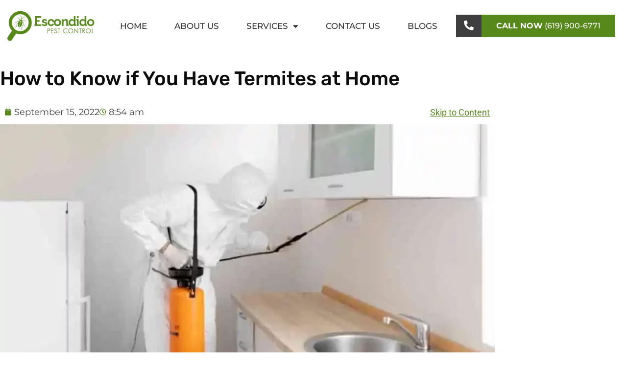

--- FILE ---
content_type: text/html; charset=UTF-8
request_url: https://escondido-pest-control.com/how-to-know-if-you-have-termites-at-home/
body_size: 26539
content:
<!DOCTYPE html>
<html lang="en-US">
<head>
<meta charset="UTF-8">
<meta name="viewport" content="width=device-width, initial-scale=1">
	<link rel="profile" href="https://gmpg.org/xfn/11"> 
	<meta name='robots' content='index, follow, max-image-preview:large, max-snippet:-1, max-video-preview:-1' />

	<!-- This site is optimized with the Yoast SEO plugin v26.8 - https://yoast.com/product/yoast-seo-wordpress/ -->
	<title>How to Know if You Have Termites at Home | Escondido Pest Control</title>
	<meta name="description" content="Termites may be entirely eliminated in a number of methods. Our professionals will provide recommendations depending on your preferences..." />
	<link rel="canonical" href="https://escondido-pest-control.com/how-to-know-if-you-have-termites-at-home/" />
	<meta property="og:locale" content="en_US" />
	<meta property="og:type" content="article" />
	<meta property="og:title" content="How to Know if You Have Termites at Home | Escondido Pest Control" />
	<meta property="og:description" content="Termites may be entirely eliminated in a number of methods. Our professionals will provide recommendations depending on your preferences..." />
	<meta property="og:url" content="https://escondido-pest-control.com/how-to-know-if-you-have-termites-at-home/" />
	<meta property="article:published_time" content="2022-09-15T08:54:00+00:00" />
	<meta property="og:image" content="https://escondido-pest-control.com/wp-content/uploads/2022/07/2-1.webp" />
	<meta property="og:image:width" content="900" />
	<meta property="og:image:height" content="500" />
	<meta property="og:image:type" content="image/webp" />
	<meta name="author" content="mtbwpadmin" />
	<meta name="twitter:card" content="summary_large_image" />
	<meta name="twitter:title" content="How to Know if You Have Termites at Home | Escondido Pest Control" />
	<meta name="twitter:description" content="Termites may be entirely eliminated in a number of methods. Our professionals will provide recommendations depending on your preferences..." />
	<meta name="twitter:image" content="https://escondido-pest-control.com/wp-content/uploads/2022/07/2-1.webp" />
	<meta name="twitter:label1" content="Written by" />
	<meta name="twitter:data1" content="mtbwpadmin" />
	<meta name="twitter:label2" content="Est. reading time" />
	<meta name="twitter:data2" content="5 minutes" />
	<script type="application/ld+json" class="yoast-schema-graph">{"@context":"https://schema.org","@graph":[{"@type":"Article","@id":"https://escondido-pest-control.com/how-to-know-if-you-have-termites-at-home/#article","isPartOf":{"@id":"https://escondido-pest-control.com/how-to-know-if-you-have-termites-at-home/"},"author":{"name":"mtbwpadmin","@id":"https://escondido-pest-control.com/#/schema/person/aa6eb37244229ef8edefead1f2f5f43a"},"headline":"How to Know if You Have Termites at Home","datePublished":"2022-09-15T08:54:00+00:00","mainEntityOfPage":{"@id":"https://escondido-pest-control.com/how-to-know-if-you-have-termites-at-home/"},"wordCount":1084,"image":{"@id":"https://escondido-pest-control.com/how-to-know-if-you-have-termites-at-home/#primaryimage"},"thumbnailUrl":"https://escondido-pest-control.com/wp-content/uploads/2022/07/2-1.webp","keywords":["termites","tips"],"articleSection":["Termites"],"inLanguage":"en-US"},{"@type":"WebPage","@id":"https://escondido-pest-control.com/how-to-know-if-you-have-termites-at-home/","url":"https://escondido-pest-control.com/how-to-know-if-you-have-termites-at-home/","name":"How to Know if You Have Termites at Home | Escondido Pest Control","isPartOf":{"@id":"https://escondido-pest-control.com/#website"},"primaryImageOfPage":{"@id":"https://escondido-pest-control.com/how-to-know-if-you-have-termites-at-home/#primaryimage"},"image":{"@id":"https://escondido-pest-control.com/how-to-know-if-you-have-termites-at-home/#primaryimage"},"thumbnailUrl":"https://escondido-pest-control.com/wp-content/uploads/2022/07/2-1.webp","datePublished":"2022-09-15T08:54:00+00:00","author":{"@id":"https://escondido-pest-control.com/#/schema/person/aa6eb37244229ef8edefead1f2f5f43a"},"description":"Termites may be entirely eliminated in a number of methods. Our professionals will provide recommendations depending on your preferences...","breadcrumb":{"@id":"https://escondido-pest-control.com/how-to-know-if-you-have-termites-at-home/#breadcrumb"},"inLanguage":"en-US","potentialAction":[{"@type":"ReadAction","target":["https://escondido-pest-control.com/how-to-know-if-you-have-termites-at-home/"]}]},{"@type":"ImageObject","inLanguage":"en-US","@id":"https://escondido-pest-control.com/how-to-know-if-you-have-termites-at-home/#primaryimage","url":"https://escondido-pest-control.com/wp-content/uploads/2022/07/2-1.webp","contentUrl":"https://escondido-pest-control.com/wp-content/uploads/2022/07/2-1.webp","width":900,"height":500,"caption":"How to Know if You Have Termites at Home | Escondido Pest Control"},{"@type":"BreadcrumbList","@id":"https://escondido-pest-control.com/how-to-know-if-you-have-termites-at-home/#breadcrumb","itemListElement":[{"@type":"ListItem","position":1,"name":"Home","item":"https://escondido-pest-control.com/"},{"@type":"ListItem","position":2,"name":"How to Know if You Have Termites at Home"}]},{"@type":"WebSite","@id":"https://escondido-pest-control.com/#website","url":"https://escondido-pest-control.com/","name":"","description":"We remove the bugs and rodents from your life. Forever.","potentialAction":[{"@type":"SearchAction","target":{"@type":"EntryPoint","urlTemplate":"https://escondido-pest-control.com/?s={search_term_string}"},"query-input":{"@type":"PropertyValueSpecification","valueRequired":true,"valueName":"search_term_string"}}],"inLanguage":"en-US"},{"@type":"Person","@id":"https://escondido-pest-control.com/#/schema/person/aa6eb37244229ef8edefead1f2f5f43a","name":"mtbwpadmin","image":{"@type":"ImageObject","inLanguage":"en-US","@id":"https://escondido-pest-control.com/#/schema/person/image/","url":"https://secure.gravatar.com/avatar/cae4ffe6d06559cbba626b183539def3f20abac0d4e0c77314d23e6e1b192739?s=96&d=mm&r=g","contentUrl":"https://secure.gravatar.com/avatar/cae4ffe6d06559cbba626b183539def3f20abac0d4e0c77314d23e6e1b192739?s=96&d=mm&r=g","caption":"mtbwpadmin"}}]}</script>
	<!-- / Yoast SEO plugin. -->


<link rel="alternate" type="application/rss+xml" title=" &raquo; Feed" href="https://escondido-pest-control.com/feed/" />
<link rel="alternate" title="oEmbed (JSON)" type="application/json+oembed" href="https://escondido-pest-control.com/wp-json/oembed/1.0/embed?url=https%3A%2F%2Fescondido-pest-control.com%2Fhow-to-know-if-you-have-termites-at-home%2F" />
<link rel="alternate" title="oEmbed (XML)" type="text/xml+oembed" href="https://escondido-pest-control.com/wp-json/oembed/1.0/embed?url=https%3A%2F%2Fescondido-pest-control.com%2Fhow-to-know-if-you-have-termites-at-home%2F&#038;format=xml" />
<style id='wp-img-auto-sizes-contain-inline-css'>
img:is([sizes=auto i],[sizes^="auto," i]){contain-intrinsic-size:3000px 1500px}
/*# sourceURL=wp-img-auto-sizes-contain-inline-css */
</style>
<link rel='stylesheet' id='astra-theme-css-css' href='https://escondido-pest-control.com/wp-content/themes/astra/assets/css/minified/style.min.css' media='all' />
<style id='astra-theme-css-inline-css'>
.ast-no-sidebar .entry-content .alignfull {margin-left: calc( -50vw + 50%);margin-right: calc( -50vw + 50%);max-width: 100vw;width: 100vw;}.ast-no-sidebar .entry-content .alignwide {margin-left: calc(-41vw + 50%);margin-right: calc(-41vw + 50%);max-width: unset;width: unset;}.ast-no-sidebar .entry-content .alignfull .alignfull,.ast-no-sidebar .entry-content .alignfull .alignwide,.ast-no-sidebar .entry-content .alignwide .alignfull,.ast-no-sidebar .entry-content .alignwide .alignwide,.ast-no-sidebar .entry-content .wp-block-column .alignfull,.ast-no-sidebar .entry-content .wp-block-column .alignwide{width: 100%;margin-left: auto;margin-right: auto;}.wp-block-gallery,.blocks-gallery-grid {margin: 0;}.wp-block-separator {max-width: 100px;}.wp-block-separator.is-style-wide,.wp-block-separator.is-style-dots {max-width: none;}.entry-content .has-2-columns .wp-block-column:first-child {padding-right: 10px;}.entry-content .has-2-columns .wp-block-column:last-child {padding-left: 10px;}@media (max-width: 782px) {.entry-content .wp-block-columns .wp-block-column {flex-basis: 100%;}.entry-content .has-2-columns .wp-block-column:first-child {padding-right: 0;}.entry-content .has-2-columns .wp-block-column:last-child {padding-left: 0;}}body .entry-content .wp-block-latest-posts {margin-left: 0;}body .entry-content .wp-block-latest-posts li {list-style: none;}.ast-no-sidebar .ast-container .entry-content .wp-block-latest-posts {margin-left: 0;}.ast-header-break-point .entry-content .alignwide {margin-left: auto;margin-right: auto;}.entry-content .blocks-gallery-item img {margin-bottom: auto;}.wp-block-pullquote {border-top: 4px solid #555d66;border-bottom: 4px solid #555d66;color: #40464d;}:root{--ast-post-nav-space:0;--ast-container-default-xlg-padding:6.67em;--ast-container-default-lg-padding:5.67em;--ast-container-default-slg-padding:4.34em;--ast-container-default-md-padding:3.34em;--ast-container-default-sm-padding:6.67em;--ast-container-default-xs-padding:2.4em;--ast-container-default-xxs-padding:1.4em;--ast-code-block-background:#EEEEEE;--ast-comment-inputs-background:#FAFAFA;--ast-normal-container-width:1200px;--ast-narrow-container-width:750px;--ast-blog-title-font-weight:normal;--ast-blog-meta-weight:inherit;--ast-global-color-primary:var(--ast-global-color-5);--ast-global-color-secondary:var(--ast-global-color-4);--ast-global-color-alternate-background:var(--ast-global-color-7);--ast-global-color-subtle-background:var(--ast-global-color-6);--ast-bg-style-guide:var( --ast-global-color-secondary,--ast-global-color-5 );--ast-shadow-style-guide:0px 0px 4px 0 #00000057;--ast-global-dark-bg-style:#fff;--ast-global-dark-lfs:#fbfbfb;--ast-widget-bg-color:#fafafa;--ast-wc-container-head-bg-color:#fbfbfb;--ast-title-layout-bg:#eeeeee;--ast-search-border-color:#e7e7e7;--ast-lifter-hover-bg:#e6e6e6;--ast-gallery-block-color:#000;--srfm-color-input-label:var(--ast-global-color-2);}html{font-size:93.75%;}a,.page-title{color:var(--ast-global-color-0);}a:hover,a:focus{color:var(--ast-global-color-1);}body,button,input,select,textarea,.ast-button,.ast-custom-button{font-family:-apple-system,BlinkMacSystemFont,Segoe UI,Roboto,Oxygen-Sans,Ubuntu,Cantarell,Helvetica Neue,sans-serif;font-weight:inherit;font-size:15px;font-size:1rem;line-height:var(--ast-body-line-height,1.65em);}blockquote{color:var(--ast-global-color-3);}.ast-site-identity .site-title a{color:var(--ast-global-color-2);}.site-title{font-size:35px;font-size:2.3333333333333rem;display:block;}header .custom-logo-link img{max-width:300px;width:300px;}.astra-logo-svg{width:300px;}.site-header .site-description{font-size:15px;font-size:1rem;display:none;}.entry-title{font-size:26px;font-size:1.7333333333333rem;}.archive .ast-article-post .ast-article-inner,.blog .ast-article-post .ast-article-inner,.archive .ast-article-post .ast-article-inner:hover,.blog .ast-article-post .ast-article-inner:hover{overflow:hidden;}h1,.entry-content :where(h1){font-size:40px;font-size:2.6666666666667rem;line-height:1.4em;}h2,.entry-content :where(h2){font-size:32px;font-size:2.1333333333333rem;line-height:1.3em;}h3,.entry-content :where(h3){font-size:26px;font-size:1.7333333333333rem;line-height:1.3em;}h4,.entry-content :where(h4){font-size:24px;font-size:1.6rem;line-height:1.2em;}h5,.entry-content :where(h5){font-size:20px;font-size:1.3333333333333rem;line-height:1.2em;}h6,.entry-content :where(h6){font-size:16px;font-size:1.0666666666667rem;line-height:1.25em;}::selection{background-color:var(--ast-global-color-0);color:#ffffff;}body,h1,h2,h3,h4,h5,h6,.entry-title a,.entry-content :where(h1,h2,h3,h4,h5,h6){color:var(--ast-global-color-3);}.tagcloud a:hover,.tagcloud a:focus,.tagcloud a.current-item{color:#ffffff;border-color:var(--ast-global-color-0);background-color:var(--ast-global-color-0);}input:focus,input[type="text"]:focus,input[type="email"]:focus,input[type="url"]:focus,input[type="password"]:focus,input[type="reset"]:focus,input[type="search"]:focus,textarea:focus{border-color:var(--ast-global-color-0);}input[type="radio"]:checked,input[type=reset],input[type="checkbox"]:checked,input[type="checkbox"]:hover:checked,input[type="checkbox"]:focus:checked,input[type=range]::-webkit-slider-thumb{border-color:var(--ast-global-color-0);background-color:var(--ast-global-color-0);box-shadow:none;}.site-footer a:hover + .post-count,.site-footer a:focus + .post-count{background:var(--ast-global-color-0);border-color:var(--ast-global-color-0);}.single .nav-links .nav-previous,.single .nav-links .nav-next{color:var(--ast-global-color-0);}.entry-meta,.entry-meta *{line-height:1.45;color:var(--ast-global-color-0);}.entry-meta a:not(.ast-button):hover,.entry-meta a:not(.ast-button):hover *,.entry-meta a:not(.ast-button):focus,.entry-meta a:not(.ast-button):focus *,.page-links > .page-link,.page-links .page-link:hover,.post-navigation a:hover{color:var(--ast-global-color-1);}#cat option,.secondary .calendar_wrap thead a,.secondary .calendar_wrap thead a:visited{color:var(--ast-global-color-0);}.secondary .calendar_wrap #today,.ast-progress-val span{background:var(--ast-global-color-0);}.secondary a:hover + .post-count,.secondary a:focus + .post-count{background:var(--ast-global-color-0);border-color:var(--ast-global-color-0);}.calendar_wrap #today > a{color:#ffffff;}.page-links .page-link,.single .post-navigation a{color:var(--ast-global-color-0);}.ast-search-menu-icon .search-form button.search-submit{padding:0 4px;}.ast-search-menu-icon form.search-form{padding-right:0;}.ast-header-search .ast-search-menu-icon.ast-dropdown-active .search-form,.ast-header-search .ast-search-menu-icon.ast-dropdown-active .search-field:focus{transition:all 0.2s;}.search-form input.search-field:focus{outline:none;}.widget-title,.widget .wp-block-heading{font-size:21px;font-size:1.4rem;color:var(--ast-global-color-3);}.ast-search-menu-icon.slide-search a:focus-visible:focus-visible,.astra-search-icon:focus-visible,#close:focus-visible,a:focus-visible,.ast-menu-toggle:focus-visible,.site .skip-link:focus-visible,.wp-block-loginout input:focus-visible,.wp-block-search.wp-block-search__button-inside .wp-block-search__inside-wrapper,.ast-header-navigation-arrow:focus-visible,.ast-orders-table__row .ast-orders-table__cell:focus-visible,a#ast-apply-coupon:focus-visible,#ast-apply-coupon:focus-visible,#close:focus-visible,.button.search-submit:focus-visible,#search_submit:focus,.normal-search:focus-visible,.ast-header-account-wrap:focus-visible,.astra-cart-drawer-close:focus,.ast-single-variation:focus,.ast-button:focus,.ast-builder-button-wrap:has(.ast-custom-button-link:focus),.ast-builder-button-wrap .ast-custom-button-link:focus{outline-style:dotted;outline-color:inherit;outline-width:thin;}input:focus,input[type="text"]:focus,input[type="email"]:focus,input[type="url"]:focus,input[type="password"]:focus,input[type="reset"]:focus,input[type="search"]:focus,input[type="number"]:focus,textarea:focus,.wp-block-search__input:focus,[data-section="section-header-mobile-trigger"] .ast-button-wrap .ast-mobile-menu-trigger-minimal:focus,.ast-mobile-popup-drawer.active .menu-toggle-close:focus,#ast-scroll-top:focus,#coupon_code:focus,#ast-coupon-code:focus{border-style:dotted;border-color:inherit;border-width:thin;}input{outline:none;}.main-header-menu .menu-link,.ast-header-custom-item a{color:var(--ast-global-color-3);}.main-header-menu .menu-item:hover > .menu-link,.main-header-menu .menu-item:hover > .ast-menu-toggle,.main-header-menu .ast-masthead-custom-menu-items a:hover,.main-header-menu .menu-item.focus > .menu-link,.main-header-menu .menu-item.focus > .ast-menu-toggle,.main-header-menu .current-menu-item > .menu-link,.main-header-menu .current-menu-ancestor > .menu-link,.main-header-menu .current-menu-item > .ast-menu-toggle,.main-header-menu .current-menu-ancestor > .ast-menu-toggle{color:var(--ast-global-color-0);}.header-main-layout-3 .ast-main-header-bar-alignment{margin-right:auto;}.header-main-layout-2 .site-header-section-left .ast-site-identity{text-align:left;}.site-logo-img img{ transition:all 0.2s linear;}body .ast-oembed-container *{position:absolute;top:0;width:100%;height:100%;left:0;}body .wp-block-embed-pocket-casts .ast-oembed-container *{position:unset;}.ast-header-break-point .ast-mobile-menu-buttons-minimal.menu-toggle{background:transparent;color:var(--ast-global-color-0);}.ast-header-break-point .ast-mobile-menu-buttons-outline.menu-toggle{background:transparent;border:1px solid var(--ast-global-color-0);color:var(--ast-global-color-0);}.ast-header-break-point .ast-mobile-menu-buttons-fill.menu-toggle{background:var(--ast-global-color-0);}.ast-single-post-featured-section + article {margin-top: 2em;}.site-content .ast-single-post-featured-section img {width: 100%;overflow: hidden;object-fit: cover;}.site > .ast-single-related-posts-container {margin-top: 0;}@media (min-width: 769px) {.ast-desktop .ast-container--narrow {max-width: var(--ast-narrow-container-width);margin: 0 auto;}}.ast-page-builder-template .hentry {margin: 0;}.ast-page-builder-template .site-content > .ast-container {max-width: 100%;padding: 0;}.ast-page-builder-template .site .site-content #primary {padding: 0;margin: 0;}.ast-page-builder-template .no-results {text-align: center;margin: 4em auto;}.ast-page-builder-template .ast-pagination {padding: 2em;}.ast-page-builder-template .entry-header.ast-no-title.ast-no-thumbnail {margin-top: 0;}.ast-page-builder-template .entry-header.ast-header-without-markup {margin-top: 0;margin-bottom: 0;}.ast-page-builder-template .entry-header.ast-no-title.ast-no-meta {margin-bottom: 0;}.ast-page-builder-template.single .post-navigation {padding-bottom: 2em;}.ast-page-builder-template.single-post .site-content > .ast-container {max-width: 100%;}.ast-page-builder-template .entry-header {margin-top: 4em;margin-left: auto;margin-right: auto;padding-left: 20px;padding-right: 20px;}.single.ast-page-builder-template .entry-header {padding-left: 20px;padding-right: 20px;}.ast-page-builder-template .ast-archive-description {margin: 4em auto 0;padding-left: 20px;padding-right: 20px;}.ast-page-builder-template.ast-no-sidebar .entry-content .alignwide {margin-left: 0;margin-right: 0;}.footer-adv .footer-adv-overlay{border-top-style:solid;border-top-width:0px;border-top-color:#ffffff;}.footer-adv a{color:#81d742;}.footer-adv .tagcloud a:hover,.footer-adv .tagcloud a.current-item{border-color:#81d742;background-color:#81d742;}.footer-adv a:hover,.footer-adv .no-widget-text a:hover,.footer-adv a:focus,.footer-adv .no-widget-text a:focus{color:#81d742;}.footer-adv .calendar_wrap #today,.footer-adv a:hover + .post-count{background-color:#81d742;}@media( max-width: 420px ) {.single .nav-links .nav-previous,.single .nav-links .nav-next {width: 100%;text-align: center;}}.wp-block-buttons.aligncenter{justify-content:center;}@media (max-width:782px){.entry-content .wp-block-columns .wp-block-column{margin-left:0px;}}.wp-block-image.aligncenter{margin-left:auto;margin-right:auto;}.wp-block-table.aligncenter{margin-left:auto;margin-right:auto;}.wp-block-buttons .wp-block-button.is-style-outline .wp-block-button__link.wp-element-button,.ast-outline-button,.wp-block-uagb-buttons-child .uagb-buttons-repeater.ast-outline-button{border-top-width:2px;border-right-width:2px;border-bottom-width:2px;border-left-width:2px;font-family:inherit;font-weight:inherit;line-height:1em;}.wp-block-button .wp-block-button__link.wp-element-button.is-style-outline:not(.has-background),.wp-block-button.is-style-outline>.wp-block-button__link.wp-element-button:not(.has-background),.ast-outline-button{background-color:transparent;}.entry-content[data-ast-blocks-layout] > figure{margin-bottom:1em;}.elementor-widget-container .elementor-loop-container .e-loop-item[data-elementor-type="loop-item"]{width:100%;}@media (max-width:768px){.ast-left-sidebar #content > .ast-container{display:flex;flex-direction:column-reverse;width:100%;}.ast-separate-container .ast-article-post,.ast-separate-container .ast-article-single{padding:1.5em 2.14em;}.ast-author-box img.avatar{margin:20px 0 0 0;}}@media (min-width:769px){.ast-separate-container.ast-right-sidebar #primary,.ast-separate-container.ast-left-sidebar #primary{border:0;}.search-no-results.ast-separate-container #primary{margin-bottom:4em;}}.elementor-widget-button .elementor-button{border-style:solid;text-decoration:none;border-top-width:0;border-right-width:0;border-left-width:0;border-bottom-width:0;}body .elementor-button.elementor-size-sm,body .elementor-button.elementor-size-xs,body .elementor-button.elementor-size-md,body .elementor-button.elementor-size-lg,body .elementor-button.elementor-size-xl,body .elementor-button{padding-top:10px;padding-right:40px;padding-bottom:10px;padding-left:40px;}.elementor-widget-button .elementor-button{border-color:var(--ast-global-color-0);background-color:var(--ast-global-color-0);}.elementor-widget-button .elementor-button:hover,.elementor-widget-button .elementor-button:focus{color:#ffffff;background-color:var(--ast-global-color-1);border-color:var(--ast-global-color-1);}.wp-block-button .wp-block-button__link ,.elementor-widget-button .elementor-button,.elementor-widget-button .elementor-button:visited{color:#ffffff;}.elementor-widget-button .elementor-button{line-height:1em;}.wp-block-button .wp-block-button__link:hover,.wp-block-button .wp-block-button__link:focus{color:#ffffff;background-color:var(--ast-global-color-1);border-color:var(--ast-global-color-1);}.elementor-widget-heading h1.elementor-heading-title{line-height:1.4em;}.elementor-widget-heading h2.elementor-heading-title{line-height:1.3em;}.elementor-widget-heading h3.elementor-heading-title{line-height:1.3em;}.elementor-widget-heading h4.elementor-heading-title{line-height:1.2em;}.elementor-widget-heading h5.elementor-heading-title{line-height:1.2em;}.elementor-widget-heading h6.elementor-heading-title{line-height:1.25em;}.wp-block-button .wp-block-button__link{border-top-width:0;border-right-width:0;border-left-width:0;border-bottom-width:0;border-color:var(--ast-global-color-0);background-color:var(--ast-global-color-0);color:#ffffff;font-family:inherit;font-weight:inherit;line-height:1em;padding-top:10px;padding-right:40px;padding-bottom:10px;padding-left:40px;}.menu-toggle,button,.ast-button,.ast-custom-button,.button,input#submit,input[type="button"],input[type="submit"],input[type="reset"]{border-style:solid;border-top-width:0;border-right-width:0;border-left-width:0;border-bottom-width:0;color:#ffffff;border-color:var(--ast-global-color-0);background-color:var(--ast-global-color-0);padding-top:10px;padding-right:40px;padding-bottom:10px;padding-left:40px;font-family:inherit;font-weight:inherit;line-height:1em;}button:focus,.menu-toggle:hover,button:hover,.ast-button:hover,.ast-custom-button:hover .button:hover,.ast-custom-button:hover ,input[type=reset]:hover,input[type=reset]:focus,input#submit:hover,input#submit:focus,input[type="button"]:hover,input[type="button"]:focus,input[type="submit"]:hover,input[type="submit"]:focus{color:#ffffff;background-color:var(--ast-global-color-1);border-color:var(--ast-global-color-1);}@media (max-width:768px){.ast-mobile-header-stack .main-header-bar .ast-search-menu-icon{display:inline-block;}.ast-header-break-point.ast-header-custom-item-outside .ast-mobile-header-stack .main-header-bar .ast-search-icon{margin:0;}.ast-comment-avatar-wrap img{max-width:2.5em;}.ast-comment-meta{padding:0 1.8888em 1.3333em;}.ast-separate-container .ast-comment-list li.depth-1{padding:1.5em 2.14em;}.ast-separate-container .comment-respond{padding:2em 2.14em;}}@media (min-width:544px){.ast-container{max-width:100%;}}@media (max-width:544px){.ast-separate-container .ast-article-post,.ast-separate-container .ast-article-single,.ast-separate-container .comments-title,.ast-separate-container .ast-archive-description{padding:1.5em 1em;}.ast-separate-container #content .ast-container{padding-left:0.54em;padding-right:0.54em;}.ast-separate-container .ast-comment-list .bypostauthor{padding:.5em;}.ast-search-menu-icon.ast-dropdown-active .search-field{width:170px;}.site-branding img,.site-header .site-logo-img .custom-logo-link img{max-width:100%;}}.footer-adv .tagcloud a:hover,.footer-adv .tagcloud a.current-item{color:#000000;}.footer-adv .calendar_wrap #today{color:#000000;} #ast-mobile-header .ast-site-header-cart-li a{pointer-events:none;}.ast-no-sidebar.ast-separate-container .entry-content .alignfull {margin-left: -6.67em;margin-right: -6.67em;width: auto;}@media (max-width: 1200px) {.ast-no-sidebar.ast-separate-container .entry-content .alignfull {margin-left: -2.4em;margin-right: -2.4em;}}@media (max-width: 768px) {.ast-no-sidebar.ast-separate-container .entry-content .alignfull {margin-left: -2.14em;margin-right: -2.14em;}}@media (max-width: 544px) {.ast-no-sidebar.ast-separate-container .entry-content .alignfull {margin-left: -1em;margin-right: -1em;}}.ast-no-sidebar.ast-separate-container .entry-content .alignwide {margin-left: -20px;margin-right: -20px;}.ast-no-sidebar.ast-separate-container .entry-content .wp-block-column .alignfull,.ast-no-sidebar.ast-separate-container .entry-content .wp-block-column .alignwide {margin-left: auto;margin-right: auto;width: 100%;}@media (max-width:768px){.site-title{display:block;}.site-header .site-description{display:none;}h1,.entry-content :where(h1){font-size:30px;}h2,.entry-content :where(h2){font-size:25px;}h3,.entry-content :where(h3){font-size:20px;}}@media (max-width:544px){.site-title{display:block;}.site-header .site-description{display:none;}h1,.entry-content :where(h1){font-size:30px;}h2,.entry-content :where(h2){font-size:25px;}h3,.entry-content :where(h3){font-size:20px;}}@media (max-width:768px){html{font-size:85.5%;}}@media (max-width:544px){html{font-size:85.5%;}}@media (min-width:769px){.ast-container{max-width:1240px;}}@font-face {font-family: "Astra";src: url(https://escondido-pest-control.com/wp-content/themes/astra/assets/fonts/astra.woff) format("woff"),url(https://escondido-pest-control.com/wp-content/themes/astra/assets/fonts/astra.ttf) format("truetype"),url(https://escondido-pest-control.com/wp-content/themes/astra/assets/fonts/astra.svg#astra) format("svg");font-weight: normal;font-style: normal;font-display: fallback;}@media (max-width:921px) {.main-header-bar .main-header-bar-navigation{display:none;}}.ast-desktop .main-header-menu.submenu-with-border .sub-menu,.ast-desktop .main-header-menu.submenu-with-border .astra-full-megamenu-wrapper{border-color:var(--ast-global-color-0);}.ast-desktop .main-header-menu.submenu-with-border .sub-menu{border-top-width:2px;border-style:solid;}.ast-desktop .main-header-menu.submenu-with-border .sub-menu .sub-menu{top:-2px;}.ast-desktop .main-header-menu.submenu-with-border .sub-menu .menu-link,.ast-desktop .main-header-menu.submenu-with-border .children .menu-link{border-bottom-width:0px;border-style:solid;border-color:#eaeaea;}@media (min-width:769px){.main-header-menu .sub-menu .menu-item.ast-left-align-sub-menu:hover > .sub-menu,.main-header-menu .sub-menu .menu-item.ast-left-align-sub-menu.focus > .sub-menu{margin-left:-0px;}}.site .comments-area{padding-bottom:3em;}.ast-header-break-point.ast-header-custom-item-inside .main-header-bar .main-header-bar-navigation .ast-search-icon {display: none;}.ast-header-break-point.ast-header-custom-item-inside .main-header-bar .ast-search-menu-icon .search-form {padding: 0;display: block;overflow: hidden;}.ast-header-break-point .ast-header-custom-item .widget:last-child {margin-bottom: 1em;}.ast-header-custom-item .widget {margin: 0.5em;display: inline-block;vertical-align: middle;}.ast-header-custom-item .widget p {margin-bottom: 0;}.ast-header-custom-item .widget li {width: auto;}.ast-header-custom-item-inside .button-custom-menu-item .menu-link {display: none;}.ast-header-custom-item-inside.ast-header-break-point .button-custom-menu-item .ast-custom-button-link {display: none;}.ast-header-custom-item-inside.ast-header-break-point .button-custom-menu-item .menu-link {display: block;}.ast-header-break-point.ast-header-custom-item-outside .main-header-bar .ast-search-icon {margin-right: 1em;}.ast-header-break-point.ast-header-custom-item-inside .main-header-bar .ast-search-menu-icon .search-field,.ast-header-break-point.ast-header-custom-item-inside .main-header-bar .ast-search-menu-icon.ast-inline-search .search-field {width: 100%;padding-right: 5.5em;}.ast-header-break-point.ast-header-custom-item-inside .main-header-bar .ast-search-menu-icon .search-submit {display: block;position: absolute;height: 100%;top: 0;right: 0;padding: 0 1em;border-radius: 0;}.ast-header-break-point .ast-header-custom-item .ast-masthead-custom-menu-items {padding-left: 20px;padding-right: 20px;margin-bottom: 1em;margin-top: 1em;}.ast-header-custom-item-inside.ast-header-break-point .button-custom-menu-item {padding-left: 0;padding-right: 0;margin-top: 0;margin-bottom: 0;}.astra-icon-down_arrow::after {content: "\e900";font-family: Astra;}.astra-icon-close::after {content: "\e5cd";font-family: Astra;}.astra-icon-drag_handle::after {content: "\e25d";font-family: Astra;}.astra-icon-format_align_justify::after {content: "\e235";font-family: Astra;}.astra-icon-menu::after {content: "\e5d2";font-family: Astra;}.astra-icon-reorder::after {content: "\e8fe";font-family: Astra;}.astra-icon-search::after {content: "\e8b6";font-family: Astra;}.astra-icon-zoom_in::after {content: "\e56b";font-family: Astra;}.astra-icon-check-circle::after {content: "\e901";font-family: Astra;}.astra-icon-shopping-cart::after {content: "\f07a";font-family: Astra;}.astra-icon-shopping-bag::after {content: "\f290";font-family: Astra;}.astra-icon-shopping-basket::after {content: "\f291";font-family: Astra;}.astra-icon-circle-o::after {content: "\e903";font-family: Astra;}.astra-icon-certificate::after {content: "\e902";font-family: Astra;}blockquote {padding: 1.2em;}:root .has-ast-global-color-0-color{color:var(--ast-global-color-0);}:root .has-ast-global-color-0-background-color{background-color:var(--ast-global-color-0);}:root .wp-block-button .has-ast-global-color-0-color{color:var(--ast-global-color-0);}:root .wp-block-button .has-ast-global-color-0-background-color{background-color:var(--ast-global-color-0);}:root .has-ast-global-color-1-color{color:var(--ast-global-color-1);}:root .has-ast-global-color-1-background-color{background-color:var(--ast-global-color-1);}:root .wp-block-button .has-ast-global-color-1-color{color:var(--ast-global-color-1);}:root .wp-block-button .has-ast-global-color-1-background-color{background-color:var(--ast-global-color-1);}:root .has-ast-global-color-2-color{color:var(--ast-global-color-2);}:root .has-ast-global-color-2-background-color{background-color:var(--ast-global-color-2);}:root .wp-block-button .has-ast-global-color-2-color{color:var(--ast-global-color-2);}:root .wp-block-button .has-ast-global-color-2-background-color{background-color:var(--ast-global-color-2);}:root .has-ast-global-color-3-color{color:var(--ast-global-color-3);}:root .has-ast-global-color-3-background-color{background-color:var(--ast-global-color-3);}:root .wp-block-button .has-ast-global-color-3-color{color:var(--ast-global-color-3);}:root .wp-block-button .has-ast-global-color-3-background-color{background-color:var(--ast-global-color-3);}:root .has-ast-global-color-4-color{color:var(--ast-global-color-4);}:root .has-ast-global-color-4-background-color{background-color:var(--ast-global-color-4);}:root .wp-block-button .has-ast-global-color-4-color{color:var(--ast-global-color-4);}:root .wp-block-button .has-ast-global-color-4-background-color{background-color:var(--ast-global-color-4);}:root .has-ast-global-color-5-color{color:var(--ast-global-color-5);}:root .has-ast-global-color-5-background-color{background-color:var(--ast-global-color-5);}:root .wp-block-button .has-ast-global-color-5-color{color:var(--ast-global-color-5);}:root .wp-block-button .has-ast-global-color-5-background-color{background-color:var(--ast-global-color-5);}:root .has-ast-global-color-6-color{color:var(--ast-global-color-6);}:root .has-ast-global-color-6-background-color{background-color:var(--ast-global-color-6);}:root .wp-block-button .has-ast-global-color-6-color{color:var(--ast-global-color-6);}:root .wp-block-button .has-ast-global-color-6-background-color{background-color:var(--ast-global-color-6);}:root .has-ast-global-color-7-color{color:var(--ast-global-color-7);}:root .has-ast-global-color-7-background-color{background-color:var(--ast-global-color-7);}:root .wp-block-button .has-ast-global-color-7-color{color:var(--ast-global-color-7);}:root .wp-block-button .has-ast-global-color-7-background-color{background-color:var(--ast-global-color-7);}:root .has-ast-global-color-8-color{color:var(--ast-global-color-8);}:root .has-ast-global-color-8-background-color{background-color:var(--ast-global-color-8);}:root .wp-block-button .has-ast-global-color-8-color{color:var(--ast-global-color-8);}:root .wp-block-button .has-ast-global-color-8-background-color{background-color:var(--ast-global-color-8);}:root{--ast-global-color-0:#0170B9;--ast-global-color-1:#3a3a3a;--ast-global-color-2:#3a3a3a;--ast-global-color-3:#4B4F58;--ast-global-color-4:#F5F5F5;--ast-global-color-5:#FFFFFF;--ast-global-color-6:#E5E5E5;--ast-global-color-7:#424242;--ast-global-color-8:#000000;}:root {--ast-border-color : #dddddd;}.ast-single-entry-banner {-js-display: flex;display: flex;flex-direction: column;justify-content: center;text-align: center;position: relative;background: var(--ast-title-layout-bg);}.ast-single-entry-banner[data-banner-layout="layout-1"] {max-width: 1200px;background: inherit;padding: 20px 0;}.ast-single-entry-banner[data-banner-width-type="custom"] {margin: 0 auto;width: 100%;}.ast-single-entry-banner + .site-content .entry-header {margin-bottom: 0;}.site .ast-author-avatar {--ast-author-avatar-size: ;}a.ast-underline-text {text-decoration: underline;}.ast-container > .ast-terms-link {position: relative;display: block;}a.ast-button.ast-badge-tax {padding: 4px 8px;border-radius: 3px;font-size: inherit;}header.entry-header{text-align:left;}header.entry-header > *:not(:last-child){margin-bottom:10px;}@media (max-width:768px){header.entry-header{text-align:left;}}@media (max-width:544px){header.entry-header{text-align:left;}}.ast-archive-entry-banner {-js-display: flex;display: flex;flex-direction: column;justify-content: center;text-align: center;position: relative;background: var(--ast-title-layout-bg);}.ast-archive-entry-banner[data-banner-width-type="custom"] {margin: 0 auto;width: 100%;}.ast-archive-entry-banner[data-banner-layout="layout-1"] {background: inherit;padding: 20px 0;text-align: left;}body.archive .ast-archive-description{max-width:1200px;width:100%;text-align:left;padding-top:3em;padding-right:3em;padding-bottom:3em;padding-left:3em;}body.archive .ast-archive-description .ast-archive-title,body.archive .ast-archive-description .ast-archive-title *{font-size:40px;font-size:2.6666666666667rem;text-transform:capitalize;}body.archive .ast-archive-description > *:not(:last-child){margin-bottom:10px;}@media (max-width:768px){body.archive .ast-archive-description{text-align:left;}}@media (max-width:544px){body.archive .ast-archive-description{text-align:left;}}.ast-breadcrumbs .trail-browse,.ast-breadcrumbs .trail-items,.ast-breadcrumbs .trail-items li{display:inline-block;margin:0;padding:0;border:none;background:inherit;text-indent:0;text-decoration:none;}.ast-breadcrumbs .trail-browse{font-size:inherit;font-style:inherit;font-weight:inherit;color:inherit;}.ast-breadcrumbs .trail-items{list-style:none;}.trail-items li::after{padding:0 0.3em;content:"\00bb";}.trail-items li:last-of-type::after{display:none;}h1,h2,h3,h4,h5,h6,.entry-content :where(h1,h2,h3,h4,h5,h6){color:var(--ast-global-color-2);}.elementor-widget-heading .elementor-heading-title{margin:0;}.elementor-page .ast-menu-toggle{color:unset !important;background:unset !important;}.elementor-post.elementor-grid-item.hentry{margin-bottom:0;}.woocommerce div.product .elementor-element.elementor-products-grid .related.products ul.products li.product,.elementor-element .elementor-wc-products .woocommerce[class*='columns-'] ul.products li.product{width:auto;margin:0;float:none;}body .elementor hr{background-color:#ccc;margin:0;}.ast-left-sidebar .elementor-section.elementor-section-stretched,.ast-right-sidebar .elementor-section.elementor-section-stretched{max-width:100%;left:0 !important;}.elementor-posts-container [CLASS*="ast-width-"]{width:100%;}.elementor-template-full-width .ast-container{display:block;}.elementor-screen-only,.screen-reader-text,.screen-reader-text span,.ui-helper-hidden-accessible{top:0 !important;}@media (max-width:544px){.elementor-element .elementor-wc-products .woocommerce[class*="columns-"] ul.products li.product{width:auto;margin:0;}.elementor-element .woocommerce .woocommerce-result-count{float:none;}}.ast-header-break-point .main-header-bar{border-bottom-width:1px;}@media (min-width:769px){.main-header-bar{border-bottom-width:1px;}}.main-header-menu .menu-item, #astra-footer-menu .menu-item, .main-header-bar .ast-masthead-custom-menu-items{-js-display:flex;display:flex;-webkit-box-pack:center;-webkit-justify-content:center;-moz-box-pack:center;-ms-flex-pack:center;justify-content:center;-webkit-box-orient:vertical;-webkit-box-direction:normal;-webkit-flex-direction:column;-moz-box-orient:vertical;-moz-box-direction:normal;-ms-flex-direction:column;flex-direction:column;}.main-header-menu > .menu-item > .menu-link, #astra-footer-menu > .menu-item > .menu-link{height:100%;-webkit-box-align:center;-webkit-align-items:center;-moz-box-align:center;-ms-flex-align:center;align-items:center;-js-display:flex;display:flex;}.ast-primary-menu-disabled .main-header-bar .ast-masthead-custom-menu-items{flex:unset;}.main-header-menu .sub-menu .menu-item.menu-item-has-children > .menu-link:after{position:absolute;right:1em;top:50%;transform:translate(0,-50%) rotate(270deg);}.ast-header-break-point .main-header-bar .main-header-bar-navigation .page_item_has_children > .ast-menu-toggle::before, .ast-header-break-point .main-header-bar .main-header-bar-navigation .menu-item-has-children > .ast-menu-toggle::before, .ast-mobile-popup-drawer .main-header-bar-navigation .menu-item-has-children>.ast-menu-toggle::before, .ast-header-break-point .ast-mobile-header-wrap .main-header-bar-navigation .menu-item-has-children > .ast-menu-toggle::before{font-weight:bold;content:"\e900";font-family:Astra;text-decoration:inherit;display:inline-block;}.ast-header-break-point .main-navigation ul.sub-menu .menu-item .menu-link:before{content:"\e900";font-family:Astra;font-size:.65em;text-decoration:inherit;display:inline-block;transform:translate(0, -2px) rotateZ(270deg);margin-right:5px;}.widget_search .search-form:after{font-family:Astra;font-size:1.2em;font-weight:normal;content:"\e8b6";position:absolute;top:50%;right:15px;transform:translate(0, -50%);}.astra-search-icon::before{content:"\e8b6";font-family:Astra;font-style:normal;font-weight:normal;text-decoration:inherit;text-align:center;-webkit-font-smoothing:antialiased;-moz-osx-font-smoothing:grayscale;z-index:3;}.main-header-bar .main-header-bar-navigation .page_item_has_children > a:after, .main-header-bar .main-header-bar-navigation .menu-item-has-children > a:after, .menu-item-has-children .ast-header-navigation-arrow:after{content:"\e900";display:inline-block;font-family:Astra;font-size:.6rem;font-weight:bold;text-rendering:auto;-webkit-font-smoothing:antialiased;-moz-osx-font-smoothing:grayscale;margin-left:10px;line-height:normal;}.menu-item-has-children .sub-menu .ast-header-navigation-arrow:after{margin-left:0;}.ast-mobile-popup-drawer .main-header-bar-navigation .ast-submenu-expanded>.ast-menu-toggle::before{transform:rotateX(180deg);}.ast-header-break-point .main-header-bar-navigation .menu-item-has-children > .menu-link:after{display:none;}@media (min-width:769px){.ast-builder-menu .main-navigation > ul > li:last-child a{margin-right:0;}}.ast-separate-container .ast-article-inner{background-color:transparent;background-image:none;}.ast-separate-container .ast-article-post{background-color:var(--ast-global-color-5);}@media (max-width:768px){.ast-separate-container .ast-article-post{background-color:var(--ast-global-color-5);}}@media (max-width:544px){.ast-separate-container .ast-article-post{background-color:var(--ast-global-color-5);}}.ast-separate-container .ast-article-single:not(.ast-related-post), .ast-separate-container .error-404, .ast-separate-container .no-results, .single.ast-separate-container  .ast-author-meta, .ast-separate-container .related-posts-title-wrapper, .ast-separate-container .comments-count-wrapper, .ast-box-layout.ast-plain-container .site-content, .ast-padded-layout.ast-plain-container .site-content, .ast-separate-container .ast-archive-description, .ast-separate-container .comments-area .comment-respond, .ast-separate-container .comments-area .ast-comment-list li, .ast-separate-container .comments-area .comments-title{background-color:var(--ast-global-color-5);}@media (max-width:768px){.ast-separate-container .ast-article-single:not(.ast-related-post), .ast-separate-container .error-404, .ast-separate-container .no-results, .single.ast-separate-container  .ast-author-meta, .ast-separate-container .related-posts-title-wrapper, .ast-separate-container .comments-count-wrapper, .ast-box-layout.ast-plain-container .site-content, .ast-padded-layout.ast-plain-container .site-content, .ast-separate-container .ast-archive-description{background-color:var(--ast-global-color-5);}}@media (max-width:544px){.ast-separate-container .ast-article-single:not(.ast-related-post), .ast-separate-container .error-404, .ast-separate-container .no-results, .single.ast-separate-container  .ast-author-meta, .ast-separate-container .related-posts-title-wrapper, .ast-separate-container .comments-count-wrapper, .ast-box-layout.ast-plain-container .site-content, .ast-padded-layout.ast-plain-container .site-content, .ast-separate-container .ast-archive-description{background-color:var(--ast-global-color-5);}}.ast-separate-container.ast-two-container #secondary .widget{background-color:var(--ast-global-color-5);}@media (max-width:768px){.ast-separate-container.ast-two-container #secondary .widget{background-color:var(--ast-global-color-5);}}@media (max-width:544px){.ast-separate-container.ast-two-container #secondary .widget{background-color:var(--ast-global-color-5);}}:root{--e-global-color-astglobalcolor0:#0170B9;--e-global-color-astglobalcolor1:#3a3a3a;--e-global-color-astglobalcolor2:#3a3a3a;--e-global-color-astglobalcolor3:#4B4F58;--e-global-color-astglobalcolor4:#F5F5F5;--e-global-color-astglobalcolor5:#FFFFFF;--e-global-color-astglobalcolor6:#E5E5E5;--e-global-color-astglobalcolor7:#424242;--e-global-color-astglobalcolor8:#000000;}
/*# sourceURL=astra-theme-css-inline-css */
</style>
<style id='wp-emoji-styles-inline-css'>

	img.wp-smiley, img.emoji {
		display: inline !important;
		border: none !important;
		box-shadow: none !important;
		height: 1em !important;
		width: 1em !important;
		margin: 0 0.07em !important;
		vertical-align: -0.1em !important;
		background: none !important;
		padding: 0 !important;
	}
/*# sourceURL=wp-emoji-styles-inline-css */
</style>
<style id='global-styles-inline-css'>
:root{--wp--preset--aspect-ratio--square: 1;--wp--preset--aspect-ratio--4-3: 4/3;--wp--preset--aspect-ratio--3-4: 3/4;--wp--preset--aspect-ratio--3-2: 3/2;--wp--preset--aspect-ratio--2-3: 2/3;--wp--preset--aspect-ratio--16-9: 16/9;--wp--preset--aspect-ratio--9-16: 9/16;--wp--preset--color--black: #000000;--wp--preset--color--cyan-bluish-gray: #abb8c3;--wp--preset--color--white: #ffffff;--wp--preset--color--pale-pink: #f78da7;--wp--preset--color--vivid-red: #cf2e2e;--wp--preset--color--luminous-vivid-orange: #ff6900;--wp--preset--color--luminous-vivid-amber: #fcb900;--wp--preset--color--light-green-cyan: #7bdcb5;--wp--preset--color--vivid-green-cyan: #00d084;--wp--preset--color--pale-cyan-blue: #8ed1fc;--wp--preset--color--vivid-cyan-blue: #0693e3;--wp--preset--color--vivid-purple: #9b51e0;--wp--preset--color--ast-global-color-0: var(--ast-global-color-0);--wp--preset--color--ast-global-color-1: var(--ast-global-color-1);--wp--preset--color--ast-global-color-2: var(--ast-global-color-2);--wp--preset--color--ast-global-color-3: var(--ast-global-color-3);--wp--preset--color--ast-global-color-4: var(--ast-global-color-4);--wp--preset--color--ast-global-color-5: var(--ast-global-color-5);--wp--preset--color--ast-global-color-6: var(--ast-global-color-6);--wp--preset--color--ast-global-color-7: var(--ast-global-color-7);--wp--preset--color--ast-global-color-8: var(--ast-global-color-8);--wp--preset--gradient--vivid-cyan-blue-to-vivid-purple: linear-gradient(135deg,rgb(6,147,227) 0%,rgb(155,81,224) 100%);--wp--preset--gradient--light-green-cyan-to-vivid-green-cyan: linear-gradient(135deg,rgb(122,220,180) 0%,rgb(0,208,130) 100%);--wp--preset--gradient--luminous-vivid-amber-to-luminous-vivid-orange: linear-gradient(135deg,rgb(252,185,0) 0%,rgb(255,105,0) 100%);--wp--preset--gradient--luminous-vivid-orange-to-vivid-red: linear-gradient(135deg,rgb(255,105,0) 0%,rgb(207,46,46) 100%);--wp--preset--gradient--very-light-gray-to-cyan-bluish-gray: linear-gradient(135deg,rgb(238,238,238) 0%,rgb(169,184,195) 100%);--wp--preset--gradient--cool-to-warm-spectrum: linear-gradient(135deg,rgb(74,234,220) 0%,rgb(151,120,209) 20%,rgb(207,42,186) 40%,rgb(238,44,130) 60%,rgb(251,105,98) 80%,rgb(254,248,76) 100%);--wp--preset--gradient--blush-light-purple: linear-gradient(135deg,rgb(255,206,236) 0%,rgb(152,150,240) 100%);--wp--preset--gradient--blush-bordeaux: linear-gradient(135deg,rgb(254,205,165) 0%,rgb(254,45,45) 50%,rgb(107,0,62) 100%);--wp--preset--gradient--luminous-dusk: linear-gradient(135deg,rgb(255,203,112) 0%,rgb(199,81,192) 50%,rgb(65,88,208) 100%);--wp--preset--gradient--pale-ocean: linear-gradient(135deg,rgb(255,245,203) 0%,rgb(182,227,212) 50%,rgb(51,167,181) 100%);--wp--preset--gradient--electric-grass: linear-gradient(135deg,rgb(202,248,128) 0%,rgb(113,206,126) 100%);--wp--preset--gradient--midnight: linear-gradient(135deg,rgb(2,3,129) 0%,rgb(40,116,252) 100%);--wp--preset--font-size--small: 13px;--wp--preset--font-size--medium: 20px;--wp--preset--font-size--large: 36px;--wp--preset--font-size--x-large: 42px;--wp--preset--spacing--20: 0.44rem;--wp--preset--spacing--30: 0.67rem;--wp--preset--spacing--40: 1rem;--wp--preset--spacing--50: 1.5rem;--wp--preset--spacing--60: 2.25rem;--wp--preset--spacing--70: 3.38rem;--wp--preset--spacing--80: 5.06rem;--wp--preset--shadow--natural: 6px 6px 9px rgba(0, 0, 0, 0.2);--wp--preset--shadow--deep: 12px 12px 50px rgba(0, 0, 0, 0.4);--wp--preset--shadow--sharp: 6px 6px 0px rgba(0, 0, 0, 0.2);--wp--preset--shadow--outlined: 6px 6px 0px -3px rgb(255, 255, 255), 6px 6px rgb(0, 0, 0);--wp--preset--shadow--crisp: 6px 6px 0px rgb(0, 0, 0);}:root { --wp--style--global--content-size: var(--wp--custom--ast-content-width-size);--wp--style--global--wide-size: var(--wp--custom--ast-wide-width-size); }:where(body) { margin: 0; }.wp-site-blocks > .alignleft { float: left; margin-right: 2em; }.wp-site-blocks > .alignright { float: right; margin-left: 2em; }.wp-site-blocks > .aligncenter { justify-content: center; margin-left: auto; margin-right: auto; }:where(.wp-site-blocks) > * { margin-block-start: 24px; margin-block-end: 0; }:where(.wp-site-blocks) > :first-child { margin-block-start: 0; }:where(.wp-site-blocks) > :last-child { margin-block-end: 0; }:root { --wp--style--block-gap: 24px; }:root :where(.is-layout-flow) > :first-child{margin-block-start: 0;}:root :where(.is-layout-flow) > :last-child{margin-block-end: 0;}:root :where(.is-layout-flow) > *{margin-block-start: 24px;margin-block-end: 0;}:root :where(.is-layout-constrained) > :first-child{margin-block-start: 0;}:root :where(.is-layout-constrained) > :last-child{margin-block-end: 0;}:root :where(.is-layout-constrained) > *{margin-block-start: 24px;margin-block-end: 0;}:root :where(.is-layout-flex){gap: 24px;}:root :where(.is-layout-grid){gap: 24px;}.is-layout-flow > .alignleft{float: left;margin-inline-start: 0;margin-inline-end: 2em;}.is-layout-flow > .alignright{float: right;margin-inline-start: 2em;margin-inline-end: 0;}.is-layout-flow > .aligncenter{margin-left: auto !important;margin-right: auto !important;}.is-layout-constrained > .alignleft{float: left;margin-inline-start: 0;margin-inline-end: 2em;}.is-layout-constrained > .alignright{float: right;margin-inline-start: 2em;margin-inline-end: 0;}.is-layout-constrained > .aligncenter{margin-left: auto !important;margin-right: auto !important;}.is-layout-constrained > :where(:not(.alignleft):not(.alignright):not(.alignfull)){max-width: var(--wp--style--global--content-size);margin-left: auto !important;margin-right: auto !important;}.is-layout-constrained > .alignwide{max-width: var(--wp--style--global--wide-size);}body .is-layout-flex{display: flex;}.is-layout-flex{flex-wrap: wrap;align-items: center;}.is-layout-flex > :is(*, div){margin: 0;}body .is-layout-grid{display: grid;}.is-layout-grid > :is(*, div){margin: 0;}body{padding-top: 0px;padding-right: 0px;padding-bottom: 0px;padding-left: 0px;}a:where(:not(.wp-element-button)){text-decoration: none;}:root :where(.wp-element-button, .wp-block-button__link){background-color: #32373c;border-width: 0;color: #fff;font-family: inherit;font-size: inherit;font-style: inherit;font-weight: inherit;letter-spacing: inherit;line-height: inherit;padding-top: calc(0.667em + 2px);padding-right: calc(1.333em + 2px);padding-bottom: calc(0.667em + 2px);padding-left: calc(1.333em + 2px);text-decoration: none;text-transform: inherit;}.has-black-color{color: var(--wp--preset--color--black) !important;}.has-cyan-bluish-gray-color{color: var(--wp--preset--color--cyan-bluish-gray) !important;}.has-white-color{color: var(--wp--preset--color--white) !important;}.has-pale-pink-color{color: var(--wp--preset--color--pale-pink) !important;}.has-vivid-red-color{color: var(--wp--preset--color--vivid-red) !important;}.has-luminous-vivid-orange-color{color: var(--wp--preset--color--luminous-vivid-orange) !important;}.has-luminous-vivid-amber-color{color: var(--wp--preset--color--luminous-vivid-amber) !important;}.has-light-green-cyan-color{color: var(--wp--preset--color--light-green-cyan) !important;}.has-vivid-green-cyan-color{color: var(--wp--preset--color--vivid-green-cyan) !important;}.has-pale-cyan-blue-color{color: var(--wp--preset--color--pale-cyan-blue) !important;}.has-vivid-cyan-blue-color{color: var(--wp--preset--color--vivid-cyan-blue) !important;}.has-vivid-purple-color{color: var(--wp--preset--color--vivid-purple) !important;}.has-ast-global-color-0-color{color: var(--wp--preset--color--ast-global-color-0) !important;}.has-ast-global-color-1-color{color: var(--wp--preset--color--ast-global-color-1) !important;}.has-ast-global-color-2-color{color: var(--wp--preset--color--ast-global-color-2) !important;}.has-ast-global-color-3-color{color: var(--wp--preset--color--ast-global-color-3) !important;}.has-ast-global-color-4-color{color: var(--wp--preset--color--ast-global-color-4) !important;}.has-ast-global-color-5-color{color: var(--wp--preset--color--ast-global-color-5) !important;}.has-ast-global-color-6-color{color: var(--wp--preset--color--ast-global-color-6) !important;}.has-ast-global-color-7-color{color: var(--wp--preset--color--ast-global-color-7) !important;}.has-ast-global-color-8-color{color: var(--wp--preset--color--ast-global-color-8) !important;}.has-black-background-color{background-color: var(--wp--preset--color--black) !important;}.has-cyan-bluish-gray-background-color{background-color: var(--wp--preset--color--cyan-bluish-gray) !important;}.has-white-background-color{background-color: var(--wp--preset--color--white) !important;}.has-pale-pink-background-color{background-color: var(--wp--preset--color--pale-pink) !important;}.has-vivid-red-background-color{background-color: var(--wp--preset--color--vivid-red) !important;}.has-luminous-vivid-orange-background-color{background-color: var(--wp--preset--color--luminous-vivid-orange) !important;}.has-luminous-vivid-amber-background-color{background-color: var(--wp--preset--color--luminous-vivid-amber) !important;}.has-light-green-cyan-background-color{background-color: var(--wp--preset--color--light-green-cyan) !important;}.has-vivid-green-cyan-background-color{background-color: var(--wp--preset--color--vivid-green-cyan) !important;}.has-pale-cyan-blue-background-color{background-color: var(--wp--preset--color--pale-cyan-blue) !important;}.has-vivid-cyan-blue-background-color{background-color: var(--wp--preset--color--vivid-cyan-blue) !important;}.has-vivid-purple-background-color{background-color: var(--wp--preset--color--vivid-purple) !important;}.has-ast-global-color-0-background-color{background-color: var(--wp--preset--color--ast-global-color-0) !important;}.has-ast-global-color-1-background-color{background-color: var(--wp--preset--color--ast-global-color-1) !important;}.has-ast-global-color-2-background-color{background-color: var(--wp--preset--color--ast-global-color-2) !important;}.has-ast-global-color-3-background-color{background-color: var(--wp--preset--color--ast-global-color-3) !important;}.has-ast-global-color-4-background-color{background-color: var(--wp--preset--color--ast-global-color-4) !important;}.has-ast-global-color-5-background-color{background-color: var(--wp--preset--color--ast-global-color-5) !important;}.has-ast-global-color-6-background-color{background-color: var(--wp--preset--color--ast-global-color-6) !important;}.has-ast-global-color-7-background-color{background-color: var(--wp--preset--color--ast-global-color-7) !important;}.has-ast-global-color-8-background-color{background-color: var(--wp--preset--color--ast-global-color-8) !important;}.has-black-border-color{border-color: var(--wp--preset--color--black) !important;}.has-cyan-bluish-gray-border-color{border-color: var(--wp--preset--color--cyan-bluish-gray) !important;}.has-white-border-color{border-color: var(--wp--preset--color--white) !important;}.has-pale-pink-border-color{border-color: var(--wp--preset--color--pale-pink) !important;}.has-vivid-red-border-color{border-color: var(--wp--preset--color--vivid-red) !important;}.has-luminous-vivid-orange-border-color{border-color: var(--wp--preset--color--luminous-vivid-orange) !important;}.has-luminous-vivid-amber-border-color{border-color: var(--wp--preset--color--luminous-vivid-amber) !important;}.has-light-green-cyan-border-color{border-color: var(--wp--preset--color--light-green-cyan) !important;}.has-vivid-green-cyan-border-color{border-color: var(--wp--preset--color--vivid-green-cyan) !important;}.has-pale-cyan-blue-border-color{border-color: var(--wp--preset--color--pale-cyan-blue) !important;}.has-vivid-cyan-blue-border-color{border-color: var(--wp--preset--color--vivid-cyan-blue) !important;}.has-vivid-purple-border-color{border-color: var(--wp--preset--color--vivid-purple) !important;}.has-ast-global-color-0-border-color{border-color: var(--wp--preset--color--ast-global-color-0) !important;}.has-ast-global-color-1-border-color{border-color: var(--wp--preset--color--ast-global-color-1) !important;}.has-ast-global-color-2-border-color{border-color: var(--wp--preset--color--ast-global-color-2) !important;}.has-ast-global-color-3-border-color{border-color: var(--wp--preset--color--ast-global-color-3) !important;}.has-ast-global-color-4-border-color{border-color: var(--wp--preset--color--ast-global-color-4) !important;}.has-ast-global-color-5-border-color{border-color: var(--wp--preset--color--ast-global-color-5) !important;}.has-ast-global-color-6-border-color{border-color: var(--wp--preset--color--ast-global-color-6) !important;}.has-ast-global-color-7-border-color{border-color: var(--wp--preset--color--ast-global-color-7) !important;}.has-ast-global-color-8-border-color{border-color: var(--wp--preset--color--ast-global-color-8) !important;}.has-vivid-cyan-blue-to-vivid-purple-gradient-background{background: var(--wp--preset--gradient--vivid-cyan-blue-to-vivid-purple) !important;}.has-light-green-cyan-to-vivid-green-cyan-gradient-background{background: var(--wp--preset--gradient--light-green-cyan-to-vivid-green-cyan) !important;}.has-luminous-vivid-amber-to-luminous-vivid-orange-gradient-background{background: var(--wp--preset--gradient--luminous-vivid-amber-to-luminous-vivid-orange) !important;}.has-luminous-vivid-orange-to-vivid-red-gradient-background{background: var(--wp--preset--gradient--luminous-vivid-orange-to-vivid-red) !important;}.has-very-light-gray-to-cyan-bluish-gray-gradient-background{background: var(--wp--preset--gradient--very-light-gray-to-cyan-bluish-gray) !important;}.has-cool-to-warm-spectrum-gradient-background{background: var(--wp--preset--gradient--cool-to-warm-spectrum) !important;}.has-blush-light-purple-gradient-background{background: var(--wp--preset--gradient--blush-light-purple) !important;}.has-blush-bordeaux-gradient-background{background: var(--wp--preset--gradient--blush-bordeaux) !important;}.has-luminous-dusk-gradient-background{background: var(--wp--preset--gradient--luminous-dusk) !important;}.has-pale-ocean-gradient-background{background: var(--wp--preset--gradient--pale-ocean) !important;}.has-electric-grass-gradient-background{background: var(--wp--preset--gradient--electric-grass) !important;}.has-midnight-gradient-background{background: var(--wp--preset--gradient--midnight) !important;}.has-small-font-size{font-size: var(--wp--preset--font-size--small) !important;}.has-medium-font-size{font-size: var(--wp--preset--font-size--medium) !important;}.has-large-font-size{font-size: var(--wp--preset--font-size--large) !important;}.has-x-large-font-size{font-size: var(--wp--preset--font-size--x-large) !important;}
:root :where(.wp-block-pullquote){font-size: 1.5em;line-height: 1.6;}
/*# sourceURL=global-styles-inline-css */
</style>
<link rel='stylesheet' id='dashicons-css' href='https://escondido-pest-control.com/wp-includes/css/dashicons.min.css' media='all' />
<link rel='stylesheet' id='elementor-frontend-css' href='https://escondido-pest-control.com/wp-content/plugins/elementor/assets/css/frontend.min.css' media='all' />
<link rel='stylesheet' id='widget-image-css' href='https://escondido-pest-control.com/wp-content/plugins/elementor/assets/css/widget-image.min.css' media='all' />
<link rel='stylesheet' id='widget-nav-menu-css' href='https://escondido-pest-control.com/wp-content/plugins/elementor-pro/assets/css/widget-nav-menu.min.css' media='all' />
<link rel='stylesheet' id='e-sticky-css' href='https://escondido-pest-control.com/wp-content/plugins/elementor-pro/assets/css/modules/sticky.min.css' media='all' />
<link rel='stylesheet' id='widget-heading-css' href='https://escondido-pest-control.com/wp-content/plugins/elementor/assets/css/widget-heading.min.css' media='all' />
<link rel='stylesheet' id='e-animation-grow-css' href='https://escondido-pest-control.com/wp-content/plugins/elementor/assets/lib/animations/styles/e-animation-grow.min.css' media='all' />
<link rel='stylesheet' id='widget-post-info-css' href='https://escondido-pest-control.com/wp-content/plugins/elementor-pro/assets/css/widget-post-info.min.css' media='all' />
<link rel='stylesheet' id='widget-icon-list-css' href='https://escondido-pest-control.com/wp-content/plugins/elementor/assets/css/widget-icon-list.min.css' media='all' />
<link rel='stylesheet' id='elementor-icons-shared-0-css' href='https://escondido-pest-control.com/wp-content/plugins/elementor/assets/lib/font-awesome/css/fontawesome.min.css' media='all' />
<link rel='stylesheet' id='elementor-icons-fa-regular-css' href='https://escondido-pest-control.com/wp-content/plugins/elementor/assets/lib/font-awesome/css/regular.min.css' media='all' />
<link rel='stylesheet' id='elementor-icons-fa-solid-css' href='https://escondido-pest-control.com/wp-content/plugins/elementor/assets/lib/font-awesome/css/solid.min.css' media='all' />
<link rel='stylesheet' id='widget-menu-anchor-css' href='https://escondido-pest-control.com/wp-content/plugins/elementor/assets/css/widget-menu-anchor.min.css' media='all' />
<link rel='stylesheet' id='widget-post-navigation-css' href='https://escondido-pest-control.com/wp-content/plugins/elementor-pro/assets/css/widget-post-navigation.min.css' media='all' />
<link rel='stylesheet' id='widget-posts-css' href='https://escondido-pest-control.com/wp-content/plugins/elementor-pro/assets/css/widget-posts.min.css' media='all' />
<link rel='stylesheet' id='elementor-icons-css' href='https://escondido-pest-control.com/wp-content/plugins/elementor/assets/lib/eicons/css/elementor-icons.min.css' media='all' />
<link rel='stylesheet' id='elementor-post-142-css' href='https://escondido-pest-control.com/wp-content/uploads/elementor/css/post-142.css' media='all' />
<link rel='stylesheet' id='elementor-post-1882-css' href='https://escondido-pest-control.com/wp-content/uploads/elementor/css/post-1882.css' media='all' />
<link rel='stylesheet' id='elementor-post-49-css' href='https://escondido-pest-control.com/wp-content/uploads/elementor/css/post-49.css' media='all' />
<link rel='stylesheet' id='elementor-post-46-css' href='https://escondido-pest-control.com/wp-content/uploads/elementor/css/post-46.css' media='all' />
<link rel='stylesheet' id='elementor-post-1333-css' href='https://escondido-pest-control.com/wp-content/uploads/elementor/css/post-1333.css' media='all' />
<link rel='stylesheet' id='elementor-gf-local-montserrat-css' href='https://escondido-pest-control.com/wp-content/uploads/elementor/google-fonts/css/montserrat.css' media='all' />
<link rel='stylesheet' id='elementor-gf-local-roboto-css' href='https://escondido-pest-control.com/wp-content/uploads/elementor/google-fonts/css/roboto.css' media='all' />
<link rel='stylesheet' id='elementor-gf-local-rubik-css' href='https://escondido-pest-control.com/wp-content/uploads/elementor/google-fonts/css/rubik.css' media='all' />
<link rel='stylesheet' id='elementor-gf-local-lato-css' href='https://escondido-pest-control.com/wp-content/uploads/elementor/google-fonts/css/lato.css' media='all' />
<link rel='stylesheet' id='elementor-gf-local-opensans-css' href='https://escondido-pest-control.com/wp-content/uploads/elementor/google-fonts/css/opensans.css' media='all' />
<script src="https://escondido-pest-control.com/wp-content/themes/astra/assets/js/minified/flexibility.min.js" id="astra-flexibility-js"></script>
<script id="astra-flexibility-js-after">
typeof flexibility !== "undefined" && flexibility(document.documentElement);
//# sourceURL=astra-flexibility-js-after
</script>
<script src="https://escondido-pest-control.com/wp-includes/js/jquery/jquery.min.js" id="jquery-core-js"></script>
<script src="https://escondido-pest-control.com/wp-includes/js/jquery/jquery-migrate.min.js" id="jquery-migrate-js"></script>
<link rel="https://api.w.org/" href="https://escondido-pest-control.com/wp-json/" /><link rel="alternate" title="JSON" type="application/json" href="https://escondido-pest-control.com/wp-json/wp/v2/posts/1882" /><link rel="EditURI" type="application/rsd+xml" title="RSD" href="https://escondido-pest-control.com/xmlrpc.php?rsd" />
<link rel='shortlink' href='https://escondido-pest-control.com/?p=1882' />
<meta name="generator" content="Elementor 3.34.4; features: additional_custom_breakpoints; settings: css_print_method-external, google_font-enabled, font_display-auto">
			<style>
				.e-con.e-parent:nth-of-type(n+4):not(.e-lazyloaded):not(.e-no-lazyload),
				.e-con.e-parent:nth-of-type(n+4):not(.e-lazyloaded):not(.e-no-lazyload) * {
					background-image: none !important;
				}
				@media screen and (max-height: 1024px) {
					.e-con.e-parent:nth-of-type(n+3):not(.e-lazyloaded):not(.e-no-lazyload),
					.e-con.e-parent:nth-of-type(n+3):not(.e-lazyloaded):not(.e-no-lazyload) * {
						background-image: none !important;
					}
				}
				@media screen and (max-height: 640px) {
					.e-con.e-parent:nth-of-type(n+2):not(.e-lazyloaded):not(.e-no-lazyload),
					.e-con.e-parent:nth-of-type(n+2):not(.e-lazyloaded):not(.e-no-lazyload) * {
						background-image: none !important;
					}
				}
			</style>
			<script id='nitro-telemetry-meta' nitro-exclude>window.NPTelemetryMetadata={missReason: (!window.NITROPACK_STATE ? 'cache not found' : 'hit'),pageType: 'post',isEligibleForOptimization: true,}</script><script id='nitro-generic' nitro-exclude>(()=>{window.NitroPack=window.NitroPack||{coreVersion:"na",isCounted:!1};let e=document.createElement("script");if(e.src="https://nitroscripts.com/JriyBWPAqxDSDdStgELjTyDfPOzwlyVs",e.async=!0,e.id="nitro-script",document.head.appendChild(e),!window.NitroPack.isCounted){window.NitroPack.isCounted=!0;let t=()=>{navigator.sendBeacon("https://to.getnitropack.com/p",JSON.stringify({siteId:"JriyBWPAqxDSDdStgELjTyDfPOzwlyVs",url:window.location.href,isOptimized:!!window.IS_NITROPACK,coreVersion:"na",missReason:window.NPTelemetryMetadata?.missReason||"",pageType:window.NPTelemetryMetadata?.pageType||"",isEligibleForOptimization:!!window.NPTelemetryMetadata?.isEligibleForOptimization}))};(()=>{let e=()=>new Promise(e=>{"complete"===document.readyState?e():window.addEventListener("load",e)}),i=()=>new Promise(e=>{document.prerendering?document.addEventListener("prerenderingchange",e,{once:!0}):e()}),a=async()=>{await i(),await e(),t()};a()})(),window.addEventListener("pageshow",e=>{if(e.persisted){let i=document.prerendering||self.performance?.getEntriesByType?.("navigation")[0]?.activationStart>0;"visible"!==document.visibilityState||i||t()}})}})();</script>			<style id="wpsp-style-frontend"></style>
			<link rel="icon" href="https://escondido-pest-control.com/wp-content/uploads/2021/03/cropped-cropped-favicon-escondido-pest-control_-32x32.png" sizes="32x32" />
<link rel="icon" href="https://escondido-pest-control.com/wp-content/uploads/2021/03/cropped-cropped-favicon-escondido-pest-control_-192x192.png" sizes="192x192" />
<link rel="apple-touch-icon" href="https://escondido-pest-control.com/wp-content/uploads/2021/03/cropped-cropped-favicon-escondido-pest-control_-180x180.png" />
<meta name="msapplication-TileImage" content="https://escondido-pest-control.com/wp-content/uploads/2021/03/cropped-cropped-favicon-escondido-pest-control_-270x270.png" />
</head>

<body itemtype='https://schema.org/Blog' itemscope='itemscope' class="wp-singular post-template-default single single-post postid-1882 single-format-standard wp-custom-logo wp-embed-responsive wp-theme-astra wp-schema-pro-2.10.6 ast-desktop ast-page-builder-template ast-no-sidebar astra-4.12.1 ast-header-custom-item-inside ast-blog-single-style-1 ast-single-post ast-inherit-site-logo-transparent elementor-page-1333 ast-normal-title-enabled elementor-default elementor-kit-142 elementor-page elementor-page-1882">

<a
	class="skip-link screen-reader-text"
	href="#content">
		Skip to content</a>

<div
class="hfeed site" id="page">
			<header data-elementor-type="header" data-elementor-id="49" class="elementor elementor-49 elementor-location-header" data-elementor-post-type="elementor_library">
					<section class="elementor-section elementor-top-section elementor-element elementor-element-e500ad6 elementor-section-boxed elementor-section-height-default elementor-section-height-default" data-id="e500ad6" data-element_type="section" data-settings="{&quot;background_background&quot;:&quot;classic&quot;,&quot;sticky&quot;:&quot;top&quot;,&quot;sticky_on&quot;:[&quot;desktop&quot;,&quot;tablet&quot;,&quot;mobile&quot;],&quot;sticky_offset&quot;:0,&quot;sticky_effects_offset&quot;:0,&quot;sticky_anchor_link_offset&quot;:0}">
						<div class="elementor-container elementor-column-gap-default">
					<div class="elementor-column elementor-col-33 elementor-top-column elementor-element elementor-element-fadcc21" data-id="fadcc21" data-element_type="column">
			<div class="elementor-widget-wrap elementor-element-populated">
						<div class="elementor-element elementor-element-ddfa0b8 elementor-widget elementor-widget-image" data-id="ddfa0b8" data-element_type="widget" data-widget_type="image.default">
				<div class="elementor-widget-container">
																<a href="https://escondido-pest-control.com">
							<img fetchpriority="high" width="488" height="174" src="https://escondido-pest-control.com/wp-content/uploads/2020/02/logo-small-escondido-pest-control.png" class="attachment-large size-large wp-image-312" alt="About Us | Escondido Exterminator | Pest Control Escondido" srcset="https://escondido-pest-control.com/wp-content/uploads/2020/02/logo-small-escondido-pest-control.png 488w, https://escondido-pest-control.com/wp-content/uploads/2020/02/logo-small-escondido-pest-control-300x107.png 300w" sizes="(max-width: 488px) 100vw, 488px" />								</a>
															</div>
				</div>
					</div>
		</div>
				<div class="elementor-column elementor-col-33 elementor-top-column elementor-element elementor-element-3256c8b" data-id="3256c8b" data-element_type="column">
			<div class="elementor-widget-wrap elementor-element-populated">
						<div class="elementor-element elementor-element-30b1c144 elementor-nav-menu__align-justify elementor-nav-menu--dropdown-mobile elementor-nav-menu--stretch elementor-nav-menu__text-align-aside elementor-nav-menu--toggle elementor-nav-menu--burger elementor-widget elementor-widget-nav-menu" data-id="30b1c144" data-element_type="widget" data-settings="{&quot;full_width&quot;:&quot;stretch&quot;,&quot;layout&quot;:&quot;horizontal&quot;,&quot;submenu_icon&quot;:{&quot;value&quot;:&quot;&lt;i class=\&quot;fas fa-caret-down\&quot; aria-hidden=\&quot;true\&quot;&gt;&lt;\/i&gt;&quot;,&quot;library&quot;:&quot;fa-solid&quot;},&quot;toggle&quot;:&quot;burger&quot;}" data-widget_type="nav-menu.default">
				<div class="elementor-widget-container">
								<nav aria-label="Menu" class="elementor-nav-menu--main elementor-nav-menu__container elementor-nav-menu--layout-horizontal e--pointer-background e--animation-sweep-down">
				<ul id="menu-1-30b1c144" class="elementor-nav-menu"><li class="menu-item menu-item-type-post_type menu-item-object-page menu-item-home menu-item-79"><a href="https://escondido-pest-control.com/" class="elementor-item menu-link">Home</a></li>
<li class="menu-item menu-item-type-post_type menu-item-object-page menu-item-80"><a href="https://escondido-pest-control.com/about-us/" class="elementor-item menu-link">About Us</a></li>
<li class="menu-item menu-item-type-post_type menu-item-object-page menu-item-has-children menu-item-82"><a aria-expanded="false" href="https://escondido-pest-control.com/services/" class="elementor-item menu-link">Services</a>
<ul class="sub-menu elementor-nav-menu--dropdown">
	<li class="menu-item menu-item-type-post_type menu-item-object-page menu-item-83"><a href="https://escondido-pest-control.com/ant-control/" class="elementor-sub-item menu-link">Ant Control</a></li>
	<li class="menu-item menu-item-type-post_type menu-item-object-page menu-item-198"><a href="https://escondido-pest-control.com/bed-bug-treatment/" class="elementor-sub-item menu-link">Bed Bug Treatment</a></li>
	<li class="menu-item menu-item-type-post_type menu-item-object-page menu-item-197"><a href="https://escondido-pest-control.com/cockroach-control/" class="elementor-sub-item menu-link">Cockroach Control</a></li>
	<li class="menu-item menu-item-type-post_type menu-item-object-page menu-item-196"><a href="https://escondido-pest-control.com/flea-control/" class="elementor-sub-item menu-link">Flea Control</a></li>
	<li class="menu-item menu-item-type-post_type menu-item-object-page menu-item-193"><a href="https://escondido-pest-control.com/rodent-control/" class="elementor-sub-item menu-link">Rodent Control</a></li>
	<li class="menu-item menu-item-type-post_type menu-item-object-page menu-item-195"><a href="https://escondido-pest-control.com/spider-control/" class="elementor-sub-item menu-link">Spider Control</a></li>
	<li class="menu-item menu-item-type-post_type menu-item-object-page menu-item-194"><a href="https://escondido-pest-control.com/termite-control/" class="elementor-sub-item menu-link">Termite Control</a></li>
	<li class="menu-item menu-item-type-post_type menu-item-object-page menu-item-2008"><a href="https://escondido-pest-control.com/tick-control/" class="elementor-sub-item menu-link">Tick Control</a></li>
	<li class="menu-item menu-item-type-post_type menu-item-object-page menu-item-1933"><a href="https://escondido-pest-control.com/wildlife-pest-control/" class="elementor-sub-item menu-link">Wildlife Control</a></li>
</ul>
</li>
<li class="menu-item menu-item-type-post_type menu-item-object-page menu-item-81"><a href="https://escondido-pest-control.com/contact-us/" class="elementor-item menu-link">Contact Us</a></li>
<li class="menu-item menu-item-type-post_type menu-item-object-page menu-item-1524"><a href="https://escondido-pest-control.com/blogs/" class="elementor-item menu-link">Blogs</a></li>
</ul>			</nav>
					<div class="elementor-menu-toggle" role="button" tabindex="0" aria-label="Menu Toggle" aria-expanded="false">
			<i aria-hidden="true" role="presentation" class="elementor-menu-toggle__icon--open eicon-menu-bar"></i><i aria-hidden="true" role="presentation" class="elementor-menu-toggle__icon--close eicon-close"></i>		</div>
					<nav class="elementor-nav-menu--dropdown elementor-nav-menu__container" aria-hidden="true">
				<ul id="menu-2-30b1c144" class="elementor-nav-menu"><li class="menu-item menu-item-type-post_type menu-item-object-page menu-item-home menu-item-79"><a href="https://escondido-pest-control.com/" class="elementor-item menu-link" tabindex="-1">Home</a></li>
<li class="menu-item menu-item-type-post_type menu-item-object-page menu-item-80"><a href="https://escondido-pest-control.com/about-us/" class="elementor-item menu-link" tabindex="-1">About Us</a></li>
<li class="menu-item menu-item-type-post_type menu-item-object-page menu-item-has-children menu-item-82"><a aria-expanded="false" href="https://escondido-pest-control.com/services/" class="elementor-item menu-link" tabindex="-1">Services</a>
<ul class="sub-menu elementor-nav-menu--dropdown">
	<li class="menu-item menu-item-type-post_type menu-item-object-page menu-item-83"><a href="https://escondido-pest-control.com/ant-control/" class="elementor-sub-item menu-link" tabindex="-1">Ant Control</a></li>
	<li class="menu-item menu-item-type-post_type menu-item-object-page menu-item-198"><a href="https://escondido-pest-control.com/bed-bug-treatment/" class="elementor-sub-item menu-link" tabindex="-1">Bed Bug Treatment</a></li>
	<li class="menu-item menu-item-type-post_type menu-item-object-page menu-item-197"><a href="https://escondido-pest-control.com/cockroach-control/" class="elementor-sub-item menu-link" tabindex="-1">Cockroach Control</a></li>
	<li class="menu-item menu-item-type-post_type menu-item-object-page menu-item-196"><a href="https://escondido-pest-control.com/flea-control/" class="elementor-sub-item menu-link" tabindex="-1">Flea Control</a></li>
	<li class="menu-item menu-item-type-post_type menu-item-object-page menu-item-193"><a href="https://escondido-pest-control.com/rodent-control/" class="elementor-sub-item menu-link" tabindex="-1">Rodent Control</a></li>
	<li class="menu-item menu-item-type-post_type menu-item-object-page menu-item-195"><a href="https://escondido-pest-control.com/spider-control/" class="elementor-sub-item menu-link" tabindex="-1">Spider Control</a></li>
	<li class="menu-item menu-item-type-post_type menu-item-object-page menu-item-194"><a href="https://escondido-pest-control.com/termite-control/" class="elementor-sub-item menu-link" tabindex="-1">Termite Control</a></li>
	<li class="menu-item menu-item-type-post_type menu-item-object-page menu-item-2008"><a href="https://escondido-pest-control.com/tick-control/" class="elementor-sub-item menu-link" tabindex="-1">Tick Control</a></li>
	<li class="menu-item menu-item-type-post_type menu-item-object-page menu-item-1933"><a href="https://escondido-pest-control.com/wildlife-pest-control/" class="elementor-sub-item menu-link" tabindex="-1">Wildlife Control</a></li>
</ul>
</li>
<li class="menu-item menu-item-type-post_type menu-item-object-page menu-item-81"><a href="https://escondido-pest-control.com/contact-us/" class="elementor-item menu-link" tabindex="-1">Contact Us</a></li>
<li class="menu-item menu-item-type-post_type menu-item-object-page menu-item-1524"><a href="https://escondido-pest-control.com/blogs/" class="elementor-item menu-link" tabindex="-1">Blogs</a></li>
</ul>			</nav>
						</div>
				</div>
					</div>
		</div>
				<div class="elementor-column elementor-col-33 elementor-top-column elementor-element elementor-element-72d8332 elementor-hidden-tablet" data-id="72d8332" data-element_type="column" data-settings="{&quot;background_background&quot;:&quot;classic&quot;}">
			<div class="elementor-widget-wrap elementor-element-populated">
						<section class="elementor-section elementor-inner-section elementor-element elementor-element-4522766 elementor-section-boxed elementor-section-height-default elementor-section-height-default" data-id="4522766" data-element_type="section">
						<div class="elementor-container elementor-column-gap-default">
					<div class="elementor-column elementor-col-50 elementor-inner-column elementor-element elementor-element-d60063c" data-id="d60063c" data-element_type="column" data-settings="{&quot;background_background&quot;:&quot;classic&quot;}">
			<div class="elementor-widget-wrap elementor-element-populated">
						<div class="elementor-element elementor-element-0c42a20 elementor-view-default elementor-widget elementor-widget-icon" data-id="0c42a20" data-element_type="widget" data-widget_type="icon.default">
				<div class="elementor-widget-container">
							<div class="elementor-icon-wrapper">
			<div class="elementor-icon">
			<i aria-hidden="true" class="fas fa-phone-alt"></i>			</div>
		</div>
						</div>
				</div>
					</div>
		</div>
				<div class="elementor-column elementor-col-50 elementor-inner-column elementor-element elementor-element-0b128ef" data-id="0b128ef" data-element_type="column">
			<div class="elementor-widget-wrap elementor-element-populated">
						<div class="elementor-element elementor-element-7f4ba5d elementor-mobile-align-justify elementor-tablet-align-center elementor-widget__width-initial elementor-widget elementor-widget-button" data-id="7f4ba5d" data-element_type="widget" data-widget_type="button.default">
				<div class="elementor-widget-container">
									<div class="elementor-button-wrapper">
					<a class="elementor-button elementor-button-link elementor-size-md" href="tel:(619)%20900-6771">
						<span class="elementor-button-content-wrapper">
									<span class="elementor-button-text"><b>CALL NOW</b> (619) 900-6771</span>
					</span>
					</a>
				</div>
								</div>
				</div>
					</div>
		</div>
					</div>
		</section>
					</div>
		</div>
					</div>
		</section>
				</header>
			<div id="content" class="site-content">
		<div class="ast-container">
		

	<div id="primary" class="content-area primary">

		
					<main id="main" class="site-main">
						<div data-elementor-type="single-post" data-elementor-id="1333" class="elementor elementor-1333 elementor-location-single post-1882 post type-post status-publish format-standard has-post-thumbnail hentry category-termites tag-termites tag-tips ast-article-single" data-elementor-post-type="elementor_library">
					<section class="elementor-section elementor-top-section elementor-element elementor-element-4ee961aa elementor-section-height-min-height elementor-section-items-stretch elementor-reverse-tablet elementor-section-boxed elementor-section-height-default" data-id="4ee961aa" data-element_type="section" data-settings="{&quot;background_background&quot;:&quot;classic&quot;}">
						<div class="elementor-container elementor-column-gap-default">
					<div class="elementor-column elementor-col-100 elementor-top-column elementor-element elementor-element-6fba82fa" data-id="6fba82fa" data-element_type="column" data-settings="{&quot;background_background&quot;:&quot;classic&quot;}">
			<div class="elementor-widget-wrap elementor-element-populated">
						<div class="elementor-element elementor-element-639cf520 elementor-widget elementor-widget-theme-post-title elementor-page-title elementor-widget-heading" data-id="639cf520" data-element_type="widget" data-widget_type="theme-post-title.default">
				<div class="elementor-widget-container">
					<h1 class="elementor-heading-title elementor-size-default">How to Know if You Have Termites at Home</h1>				</div>
				</div>
				<section class="elementor-section elementor-inner-section elementor-element elementor-element-a7aad8d elementor-section-boxed elementor-section-height-default elementor-section-height-default" data-id="a7aad8d" data-element_type="section">
						<div class="elementor-container elementor-column-gap-default">
					<div class="elementor-column elementor-col-50 elementor-inner-column elementor-element elementor-element-625f0d5" data-id="625f0d5" data-element_type="column">
			<div class="elementor-widget-wrap elementor-element-populated">
						<div class="elementor-element elementor-element-52def7d elementor-widget elementor-widget-post-info" data-id="52def7d" data-element_type="widget" data-widget_type="post-info.default">
				<div class="elementor-widget-container">
							<ul class="elementor-inline-items elementor-icon-list-items elementor-post-info">
								<li class="elementor-icon-list-item elementor-repeater-item-7eb2736 elementor-inline-item" itemprop="datePublished">
						<a href="https://escondido-pest-control.com/2022/09/15/">
											<span class="elementor-icon-list-icon">
								<i aria-hidden="true" class="fas fa-calendar"></i>							</span>
									<span class="elementor-icon-list-text elementor-post-info__item elementor-post-info__item--type-date">
										<time>September 15, 2022</time>					</span>
									</a>
				</li>
				<li class="elementor-icon-list-item elementor-repeater-item-4932eb5 elementor-inline-item">
										<span class="elementor-icon-list-icon">
								<i aria-hidden="true" class="far fa-clock"></i>							</span>
									<span class="elementor-icon-list-text elementor-post-info__item elementor-post-info__item--type-time">
										<time>8:54 am</time>					</span>
								</li>
				</ul>
						</div>
				</div>
					</div>
		</div>
				<div class="elementor-column elementor-col-50 elementor-inner-column elementor-element elementor-element-9721683" data-id="9721683" data-element_type="column">
			<div class="elementor-widget-wrap elementor-element-populated">
						<div class="elementor-element elementor-element-f07ef0a elementor-tablet-align-center elementor-mobile-align-center elementor-align-right elementor-widget elementor-widget-button" data-id="f07ef0a" data-element_type="widget" data-widget_type="button.default">
				<div class="elementor-widget-container">
									<div class="elementor-button-wrapper">
					<a class="elementor-button elementor-button-link elementor-size-sm elementor-animation-grow" href="#content">
						<span class="elementor-button-content-wrapper">
									<span class="elementor-button-text">Skip to Content</span>
					</span>
					</a>
				</div>
								</div>
				</div>
					</div>
		</div>
					</div>
		</section>
				<div class="elementor-element elementor-element-60c3b876 elementor-widget elementor-widget-theme-post-featured-image elementor-widget-image" data-id="60c3b876" data-element_type="widget" data-widget_type="theme-post-featured-image.default">
				<div class="elementor-widget-container">
															<img width="768" height="427" src="https://escondido-pest-control.com/wp-content/uploads/2022/07/2-1-768x427.webp" class="attachment-medium_large size-medium_large wp-image-1883" alt="How to Know if You Have Termites at Home | Escondido Pest Control" srcset="https://escondido-pest-control.com/wp-content/uploads/2022/07/2-1-768x427.webp 768w, https://escondido-pest-control.com/wp-content/uploads/2022/07/2-1-300x167.webp 300w, https://escondido-pest-control.com/wp-content/uploads/2022/07/2-1.webp 900w" sizes="(max-width: 768px) 100vw, 768px" />															</div>
				</div>
				<div class="elementor-element elementor-element-0943eca elementor-widget elementor-widget-menu-anchor" data-id="0943eca" data-element_type="widget" data-widget_type="menu-anchor.default">
				<div class="elementor-widget-container">
							<div class="elementor-menu-anchor" id="content"></div>
						</div>
				</div>
					</div>
		</div>
					</div>
		</section>
				<section class="elementor-section elementor-top-section elementor-element elementor-element-6f4f26e7 elementor-section-boxed elementor-section-height-default elementor-section-height-default" data-id="6f4f26e7" data-element_type="section">
						<div class="elementor-container elementor-column-gap-default">
					<div class="elementor-column elementor-col-100 elementor-top-column elementor-element elementor-element-3c6fd23a" data-id="3c6fd23a" data-element_type="column">
			<div class="elementor-widget-wrap elementor-element-populated">
						<div class="elementor-element elementor-element-1fe7b00 elementor-widget elementor-widget-theme-post-content" data-id="1fe7b00" data-element_type="widget" data-widget_type="theme-post-content.default">
				<div class="elementor-widget-container">
							<div data-elementor-type="wp-post" data-elementor-id="1882" class="elementor elementor-1882" data-elementor-post-type="post">
						<section class="elementor-section elementor-top-section elementor-element elementor-element-790b2df elementor-section-boxed elementor-section-height-default elementor-section-height-default" data-id="790b2df" data-element_type="section">
						<div class="elementor-container elementor-column-gap-default">
					<div class="elementor-column elementor-col-100 elementor-top-column elementor-element elementor-element-d1cae65" data-id="d1cae65" data-element_type="column">
			<div class="elementor-widget-wrap elementor-element-populated">
						<div class="elementor-element elementor-element-4a9c014 elementor-widget elementor-widget-text-editor" data-id="4a9c014" data-element_type="widget" data-widget_type="text-editor.default">
				<div class="elementor-widget-container">
									<p><span style="font-weight: 400;">Millions of dollars worth of property damage is caused by termites each year in the US to houses and businesses. They may be quite expensive if you don&#8217;t repair or replace them. If an issue is left unattended for a while, it can need significant repairs to your home or structure.</span></p><p><span style="font-weight: 400;">Our inspections are based on the requirements of the real estate industry. We want to order a termite report from our office to be as simple as possible for you. In order to purchase or sell a house in Orange County, Inland Empire, or San Diego County, you will need a complete termite inspection report. We have assembled a group of termite inspection specialists with combined expertise of more than 100 years. We&#8217;ll send one of our certified termite inspectors to the property to thoroughly check for damage and indications of an infestation. Our professionals will provide the completed report to the buyer or seller, based on whatever occurs first, when it is finished. We provide inspections of residential and commercial premises. We strive to go above and beyond to fulfill your requirements and exceed your expectations.</span></p><p><span style="font-weight: 400;">In Orange County, the Inland Empire, and San Diego County, there are two types of termites that may be found. Termites that inhabit the ground year-round and dry wood are both common. To avoid substantial harm, both situations need rapid action. Both kinds of termites may be eliminated using a variety of techniques, including fumigation, heat, orange oil, and spot treatments. </span><a href="https://escondido-pest-control.com/"><span style="font-weight: 400;">Termite damage</span></a><span style="font-weight: 400;">.</span></p>								</div>
				</div>
					</div>
		</div>
					</div>
		</section>
				<section class="elementor-section elementor-top-section elementor-element elementor-element-f23d882 elementor-section-boxed elementor-section-height-default elementor-section-height-default" data-id="f23d882" data-element_type="section">
						<div class="elementor-container elementor-column-gap-default">
					<div class="elementor-column elementor-col-100 elementor-top-column elementor-element elementor-element-dc7a12e" data-id="dc7a12e" data-element_type="column">
			<div class="elementor-widget-wrap elementor-element-populated">
						<div class="elementor-element elementor-element-1f9f0be elementor-widget elementor-widget-heading" data-id="1f9f0be" data-element_type="widget" data-widget_type="heading.default">
				<div class="elementor-widget-container">
					<h2 class="elementor-heading-title elementor-size-default">Termite Damage on Dried Wood</h2>				</div>
				</div>
				<div class="elementor-element elementor-element-b93a972 elementor-widget elementor-widget-text-editor" data-id="b93a972" data-element_type="widget" data-widget_type="text-editor.default">
				<div class="elementor-widget-container">
									<p><span style="font-weight: 400;">Their name, drywood termites, refers to the fact that they inhabit dry, exposed wood, such as support beams, eaves, decks, and roofs. They may be distinguished from one another by their wings and the way they congregate in huge flocks in the autumn and spring. However, Orange, Riverside, and San Diego counties are year-round hotspots for Drywood termite sightings.</span></p>								</div>
				</div>
					</div>
		</div>
					</div>
		</section>
				<section class="elementor-section elementor-top-section elementor-element elementor-element-ee2d1ad elementor-section-boxed elementor-section-height-default elementor-section-height-default" data-id="ee2d1ad" data-element_type="section">
						<div class="elementor-container elementor-column-gap-default">
					<div class="elementor-column elementor-col-100 elementor-top-column elementor-element elementor-element-cbb98cc" data-id="cbb98cc" data-element_type="column">
			<div class="elementor-widget-wrap elementor-element-populated">
						<div class="elementor-element elementor-element-fcc817b elementor-widget elementor-widget-heading" data-id="fcc817b" data-element_type="widget" data-widget_type="heading.default">
				<div class="elementor-widget-container">
					<h2 class="elementor-heading-title elementor-size-default">Termites in the Earth</h2>				</div>
				</div>
				<div class="elementor-element elementor-element-e061e3a elementor-widget elementor-widget-text-editor" data-id="e061e3a" data-element_type="widget" data-widget_type="text-editor.default">
				<div class="elementor-widget-container">
									<p><span style="font-weight: 400;">Subterranean termites tunnel beneath the surface to reach submerged objects like fence posts, support beams, and foundations. Their mud tunnels, which act as a kind of superhighway for termites and allow them to enter your structure, may be used to locate them. These termites are particularly problematic since they may seriously harm the foundation and supporting elements of your building.</span></p>								</div>
				</div>
					</div>
		</div>
					</div>
		</section>
				<section class="elementor-section elementor-top-section elementor-element elementor-element-0acbcbf elementor-section-boxed elementor-section-height-default elementor-section-height-default" data-id="0acbcbf" data-element_type="section">
						<div class="elementor-container elementor-column-gap-default">
					<div class="elementor-column elementor-col-100 elementor-top-column elementor-element elementor-element-cb96e9a" data-id="cb96e9a" data-element_type="column">
			<div class="elementor-widget-wrap elementor-element-populated">
						<div class="elementor-element elementor-element-e3c0524 elementor-widget elementor-widget-heading" data-id="e3c0524" data-element_type="widget" data-widget_type="heading.default">
				<div class="elementor-widget-container">
					<h2 class="elementor-heading-title elementor-size-default">Options for Termite Treatments</h2>				</div>
				</div>
				<div class="elementor-element elementor-element-a15a4d1 elementor-widget elementor-widget-text-editor" data-id="a15a4d1" data-element_type="widget" data-widget_type="text-editor.default">
				<div class="elementor-widget-container">
									<p><span style="font-weight: 400;">Termites may be entirely eliminated in a number of methods. Our professionals will provide recommendations depending on your preferences and your budget after thoroughly inspecting your facility.</span></p>								</div>
				</div>
				<section class="elementor-section elementor-inner-section elementor-element elementor-element-85fe57a elementor-section-boxed elementor-section-height-default elementor-section-height-default" data-id="85fe57a" data-element_type="section">
						<div class="elementor-container elementor-column-gap-default">
					<div class="elementor-column elementor-col-100 elementor-inner-column elementor-element elementor-element-4465606" data-id="4465606" data-element_type="column">
			<div class="elementor-widget-wrap elementor-element-populated">
						<div class="elementor-element elementor-element-ae49c0f elementor-widget elementor-widget-heading" data-id="ae49c0f" data-element_type="widget" data-widget_type="heading.default">
				<div class="elementor-widget-container">
					<h3 class="elementor-heading-title elementor-size-default">Fumigation</h3>				</div>
				</div>
				<div class="elementor-element elementor-element-0ce9d22 elementor-widget elementor-widget-text-editor" data-id="0ce9d22" data-element_type="widget" data-widget_type="text-editor.default">
				<div class="elementor-widget-container">
									<p><span style="font-weight: 400;">Termites may be entirely eliminated in a number of methods. Our professionals will provide recommendations depending on your preferences and your budget after thoroughly inspecting your facility.</span></p>								</div>
				</div>
					</div>
		</div>
					</div>
		</section>
				<section class="elementor-section elementor-inner-section elementor-element elementor-element-bde47c0 elementor-section-boxed elementor-section-height-default elementor-section-height-default" data-id="bde47c0" data-element_type="section">
						<div class="elementor-container elementor-column-gap-default">
					<div class="elementor-column elementor-col-100 elementor-inner-column elementor-element elementor-element-d780e04" data-id="d780e04" data-element_type="column">
			<div class="elementor-widget-wrap elementor-element-populated">
						<div class="elementor-element elementor-element-42ea625 elementor-widget elementor-widget-heading" data-id="42ea625" data-element_type="widget" data-widget_type="heading.default">
				<div class="elementor-widget-container">
					<h3 class="elementor-heading-title elementor-size-default">Heat-Based Solution</h3>				</div>
				</div>
				<div class="elementor-element elementor-element-2005fd6 elementor-widget elementor-widget-text-editor" data-id="2005fd6" data-element_type="widget" data-widget_type="text-editor.default">
				<div class="elementor-widget-container">
									<p><span style="font-weight: 400;">The use of heat to combat termites is relatively recent. Like with fumigation, heat will enter areas of the structure that conventional insecticides cannot. Heat treatments take just a few hours to complete, and residents need only leave the home for a few hours.</span></p>								</div>
				</div>
					</div>
		</div>
					</div>
		</section>
				<section class="elementor-section elementor-inner-section elementor-element elementor-element-ea223b7 elementor-section-boxed elementor-section-height-default elementor-section-height-default" data-id="ea223b7" data-element_type="section">
						<div class="elementor-container elementor-column-gap-default">
					<div class="elementor-column elementor-col-100 elementor-inner-column elementor-element elementor-element-45e717b" data-id="45e717b" data-element_type="column">
			<div class="elementor-widget-wrap elementor-element-populated">
						<div class="elementor-element elementor-element-bc20582 elementor-widget elementor-widget-heading" data-id="bc20582" data-element_type="widget" data-widget_type="heading.default">
				<div class="elementor-widget-container">
					<h3 class="elementor-heading-title elementor-size-default">Clean the Areas</h3>				</div>
				</div>
				<div class="elementor-element elementor-element-26c5d1b elementor-widget elementor-widget-text-editor" data-id="26c5d1b" data-element_type="widget" data-widget_type="text-editor.default">
				<div class="elementor-widget-container">
									<p><span style="font-weight: 400;">For minor infestations or those with limited resources, local therapy is a useful option. Our professionals may recommend spot treatments after a thorough check depending on their findings. This therapy won&#8217;t need you to leave your home, and if you do, it won&#8217;t take long.</span></p>								</div>
				</div>
					</div>
		</div>
					</div>
		</section>
				<section class="elementor-section elementor-inner-section elementor-element elementor-element-d6d88f5 elementor-section-boxed elementor-section-height-default elementor-section-height-default" data-id="d6d88f5" data-element_type="section">
						<div class="elementor-container elementor-column-gap-default">
					<div class="elementor-column elementor-col-100 elementor-inner-column elementor-element elementor-element-f9def4e" data-id="f9def4e" data-element_type="column">
			<div class="elementor-widget-wrap elementor-element-populated">
						<div class="elementor-element elementor-element-b54c6f3 elementor-widget elementor-widget-heading" data-id="b54c6f3" data-element_type="widget" data-widget_type="heading.default">
				<div class="elementor-widget-container">
					<h3 class="elementor-heading-title elementor-size-default">Orange Oil</h3>				</div>
				</div>
				<div class="elementor-element elementor-element-98c0e7a elementor-widget elementor-widget-text-editor" data-id="98c0e7a" data-element_type="widget" data-widget_type="text-editor.default">
				<div class="elementor-widget-container">
									<p><span style="font-weight: 400;">For minor infestations or those with limited resources, local therapy is a useful option. Our professionals may recommend spot treatments after a thorough check depending on their findings. This therapy won&#8217;t need you to leave your home, and if you do, it won&#8217;t take long.</span></p>								</div>
				</div>
					</div>
		</div>
					</div>
		</section>
					</div>
		</div>
					</div>
		</section>
				<section class="elementor-section elementor-top-section elementor-element elementor-element-3c214fa elementor-section-boxed elementor-section-height-default elementor-section-height-default" data-id="3c214fa" data-element_type="section">
						<div class="elementor-container elementor-column-gap-default">
					<div class="elementor-column elementor-col-100 elementor-top-column elementor-element elementor-element-081eae8" data-id="081eae8" data-element_type="column">
			<div class="elementor-widget-wrap elementor-element-populated">
						<div class="elementor-element elementor-element-6e953ab elementor-widget elementor-widget-heading" data-id="6e953ab" data-element_type="widget" data-widget_type="heading.default">
				<div class="elementor-widget-container">
					<h2 class="elementor-heading-title elementor-size-default">Structural Issues &amp; Damage to the Wood</h2>				</div>
				</div>
				<div class="elementor-element elementor-element-7094389 elementor-widget elementor-widget-text-editor" data-id="7094389" data-element_type="widget" data-widget_type="text-editor.default">
				<div class="elementor-widget-container">
									<p><span style="font-weight: 400;">Tornadoes and earthquakes may leave a trail of devastation in their wake. Because of them, we now know what sort of home they are most likely to harm. It seems that powerful forces &#8220;pick on&#8221; houses and structures with structural issues. After a major catastrophe, houses that have been constructed and maintained properly are more likely to be in better condition.</span></p><p><span style="font-weight: 400;">A structural flaw reduces the stability of your property and might result from a design or construction error. The structural timber might deteriorate due to anything that harms it. Included in this are insects, fungi, termites, and carpenter ants. If you don&#8217;t get rid of them, these bugs may weaken wood by up to 80%, leaving your house open to a lot of harm. The likelihood that the force may seriously harm the home, perhaps even beyond repair, increases with its strength.</span></p><p><span style="font-weight: 400;">Wood that has been ruined by termites might be hidden by a stone porch column. The column can crack during a tremor. The column may have been okay if the wood had been sturdy. Keep an eye out for wood-eating pests and maintain the condition of your home. Don&#8217;t be afraid to have difficult-to-reach areas pried apart so that concealed damage may be examined.</span></p>								</div>
				</div>
					</div>
		</div>
					</div>
		</section>
				<section class="elementor-section elementor-top-section elementor-element elementor-element-ee0713b elementor-section-boxed elementor-section-height-default elementor-section-height-default" data-id="ee0713b" data-element_type="section">
						<div class="elementor-container elementor-column-gap-default">
					<div class="elementor-column elementor-col-100 elementor-top-column elementor-element elementor-element-01eafc0" data-id="01eafc0" data-element_type="column">
			<div class="elementor-widget-wrap elementor-element-populated">
						<div class="elementor-element elementor-element-4341a15 elementor-widget elementor-widget-heading" data-id="4341a15" data-element_type="widget" data-widget_type="heading.default">
				<div class="elementor-widget-container">
					<h2 class="elementor-heading-title elementor-size-default">Places Frequented by Termites</h2>				</div>
				</div>
				<div class="elementor-element elementor-element-b848cdf elementor-widget elementor-widget-text-editor" data-id="b848cdf" data-element_type="widget" data-widget_type="text-editor.default">
				<div class="elementor-widget-container">
									<p><span style="font-weight: 400;">Termites believe that any wooden structure resembles and smells like a large, delicious steak. Even if the wood is covered in stucco, cement, or other materials like soil, these pests may detect it by scent or by stumbling across it. Termites might become an issue more often at certain periods. The following are some locations where termites often cause difficulties.</span></p>								</div>
				</div>
				<div class="elementor-element elementor-element-4902af8 elementor-icon-list--layout-traditional elementor-list-item-link-full_width elementor-widget elementor-widget-icon-list" data-id="4902af8" data-element_type="widget" data-widget_type="icon-list.default">
				<div class="elementor-widget-container">
							<ul class="elementor-icon-list-items">
							<li class="elementor-icon-list-item">
											<span class="elementor-icon-list-icon">
							<i aria-hidden="true" class="fas fa-chevron-circle-right"></i>						</span>
										<span class="elementor-icon-list-text">Termites may enter wood via crevices in walls and foundations made of concrete.</span>
									</li>
								<li class="elementor-icon-list-item">
											<span class="elementor-icon-list-icon">
							<i aria-hidden="true" class="fas fa-chevron-circle-right"></i>						</span>
										<span class="elementor-icon-list-text">Wood that is in touch with dirt may be readily accessed by termites. This comprises stakes driven into the ground, dirt pressed up against wood in a building, soil-filled concrete porches resting on wood structural elements, soil-covered wooden porch stairs, etc. Building wooden trellises or fences with stakes driven directly into the ground is a common DIY home improvement project. Once linked to the home, they are.</span>
									</li>
								<li class="elementor-icon-list-item">
											<span class="elementor-icon-list-icon">
							<i aria-hidden="true" class="fas fa-chevron-circle-right"></i>						</span>
										<span class="elementor-icon-list-text">Fixing moisture issues might include fixing leaky faucets, leaking pipes, and poor grading that directs water toward a structure. Termites are drawn to these issues because they need moisture to survive. Bushes or vines that encroach on vents and prevent airflow from entering or exiting may also be a problem.</span>
									</li>
								<li class="elementor-icon-list-item">
											<span class="elementor-icon-list-icon">
							<i aria-hidden="true" class="fas fa-chevron-circle-right"></i>						</span>
										<span class="elementor-icon-list-text">Termites are drawn to additional wood, such as tree stumps and large dead roots, form boards buried in the ground, wood chip mulching, and firewood piled on the ground. These are the first areas that pests enter before entering a structure.</span>
									</li>
						</ul>
						</div>
				</div>
				<div class="elementor-element elementor-element-7042a58 elementor-widget elementor-widget-text-editor" data-id="7042a58" data-element_type="widget" data-widget_type="text-editor.default">
				<div class="elementor-widget-container">
									<p><span style="font-weight: 400;">These are but a handful of the many ways that termites may be problematic. These and other less evident issues that might cause issues with various pests that destroy the wood can be discovered by a professional examination by </span><b>Escondido Pest Control</b><span style="font-weight: 400;">.</span></p>								</div>
				</div>
					</div>
		</div>
					</div>
		</section>
				</div>
						</div>
				</div>
				<div class="elementor-element elementor-element-4ea83614 elementor-widget elementor-widget-post-navigation" data-id="4ea83614" data-element_type="widget" data-widget_type="post-navigation.default">
				<div class="elementor-widget-container">
							<div class="elementor-post-navigation" role="navigation" aria-label="Post Navigation">
			<div class="elementor-post-navigation__prev elementor-post-navigation__link">
				<a href="https://escondido-pest-control.com/termite-control-and-treatment/" rel="prev"><span class="post-navigation__arrow-wrapper post-navigation__arrow-prev"><i aria-hidden="true" class="fas fa-angle-left"></i><span class="elementor-screen-only">Prev</span></span><span class="elementor-post-navigation__link__prev"><span class="post-navigation__prev--label">Previous</span><span class="post-navigation__prev--title">Termite Control &#038; Treatment</span></span></a>			</div>
						<div class="elementor-post-navigation__next elementor-post-navigation__link">
				<a href="https://escondido-pest-control.com/does-homeowners-insurance-cover-termite-damage/" rel="next"><span class="elementor-post-navigation__link__next"><span class="post-navigation__next--label">Next</span><span class="post-navigation__next--title">Does Homeowners Insurance Cover Termite Damage?</span></span><span class="post-navigation__arrow-wrapper post-navigation__arrow-next"><i aria-hidden="true" class="fas fa-angle-right"></i><span class="elementor-screen-only">Next</span></span></a>			</div>
		</div>
						</div>
				</div>
					</div>
		</div>
					</div>
		</section>
				<section class="elementor-section elementor-top-section elementor-element elementor-element-6b06dd4a elementor-section-boxed elementor-section-height-default elementor-section-height-default" data-id="6b06dd4a" data-element_type="section">
						<div class="elementor-container elementor-column-gap-default">
					<div class="elementor-column elementor-col-100 elementor-top-column elementor-element elementor-element-554fd67e" data-id="554fd67e" data-element_type="column">
			<div class="elementor-widget-wrap elementor-element-populated">
						<div class="elementor-element elementor-element-2c06d560 elementor-widget elementor-widget-heading" data-id="2c06d560" data-element_type="widget" data-widget_type="heading.default">
				<div class="elementor-widget-container">
					<h2 class="elementor-heading-title elementor-size-default">Related Posts</h2>				</div>
				</div>
				<div class="elementor-element elementor-element-10b5219a elementor-grid-4 elementor-grid-tablet-2 elementor-grid-mobile-1 elementor-posts--thumbnail-top elementor-widget elementor-widget-posts" data-id="10b5219a" data-element_type="widget" data-settings="{&quot;classic_columns&quot;:&quot;4&quot;,&quot;pagination_type&quot;:&quot;numbers&quot;,&quot;classic_columns_tablet&quot;:&quot;2&quot;,&quot;classic_columns_mobile&quot;:&quot;1&quot;,&quot;classic_row_gap&quot;:{&quot;unit&quot;:&quot;px&quot;,&quot;size&quot;:35,&quot;sizes&quot;:[]},&quot;classic_row_gap_tablet&quot;:{&quot;unit&quot;:&quot;px&quot;,&quot;size&quot;:&quot;&quot;,&quot;sizes&quot;:[]},&quot;classic_row_gap_mobile&quot;:{&quot;unit&quot;:&quot;px&quot;,&quot;size&quot;:&quot;&quot;,&quot;sizes&quot;:[]}}" data-widget_type="posts.classic">
				<div class="elementor-widget-container">
							<div class="elementor-posts-container elementor-posts elementor-posts--skin-classic elementor-grid" role="list">
				<article class="elementor-post elementor-grid-item post-2934 post type-post status-publish format-standard has-post-thumbnail hentry category-termites tag-pest-control tag-pests" role="listitem">
				<a class="elementor-post__thumbnail__link" href="https://escondido-pest-control.com/termites-vs-ants-how-to-tell-the-difference-in-your-escondido-home/" tabindex="-1" >
			<div class="elementor-post__thumbnail"><img width="900" height="500" src="https://escondido-pest-control.com/wp-content/uploads/2024/04/4.2-termite-pest-control.webp" class="attachment-full size-full wp-image-2345" alt="close up pic of termite | Pest Control Escondido, CA" /></div>
		</a>
				<div class="elementor-post__text">
				<h3 class="elementor-post__title">
			<a href="https://escondido-pest-control.com/termites-vs-ants-how-to-tell-the-difference-in-your-escondido-home/" >
				Termites vs. Ants: How to Tell the Difference in Your Escondido Home			</a>
		</h3>
				</div>
				</article>
				<article class="elementor-post elementor-grid-item post-2932 post type-post status-publish format-standard has-post-thumbnail hentry category-termites tag-pest-control tag-termites" role="listitem">
				<a class="elementor-post__thumbnail__link" href="https://escondido-pest-control.com/preventing-termites-what-every-escondido-homeowner-should-do-now/" tabindex="-1" >
			<div class="elementor-post__thumbnail"><img loading="lazy" width="900" height="500" src="https://escondido-pest-control.com/wp-content/uploads/2022/05/termite-damage-esp.jpg" class="attachment-full size-full wp-image-1777" alt="termite damage esp | Pest Control Escondido, CA" /></div>
		</a>
				<div class="elementor-post__text">
				<h3 class="elementor-post__title">
			<a href="https://escondido-pest-control.com/preventing-termites-what-every-escondido-homeowner-should-do-now/" >
				Preventing Termites: What Every Escondido Homeowner Should Do Now			</a>
		</h3>
				</div>
				</article>
				<article class="elementor-post elementor-grid-item post-2929 post type-post status-publish format-standard has-post-thumbnail hentry category-termites tag-pest-control tag-termites" role="listitem">
				<a class="elementor-post__thumbnail__link" href="https://escondido-pest-control.com/how-much-does-termite-treatment-cost-in-escondido/" tabindex="-1" >
			<div class="elementor-post__thumbnail"><img loading="lazy" width="640" height="427" src="https://escondido-pest-control.com/wp-content/uploads/2025/03/how-much-does-termite-treatment-cost-in-escondido.jpg" class="attachment-full size-full wp-image-2930" alt="" /></div>
		</a>
				<div class="elementor-post__text">
				<h3 class="elementor-post__title">
			<a href="https://escondido-pest-control.com/how-much-does-termite-treatment-cost-in-escondido/" >
				How Much Does Termite Treatment Cost in Escondido?			</a>
		</h3>
				</div>
				</article>
				<article class="elementor-post elementor-grid-item post-2927 post type-post status-publish format-standard has-post-thumbnail hentry category-termites tag-pest-control tag-pests tag-termites" role="listitem">
				<a class="elementor-post__thumbnail__link" href="https://escondido-pest-control.com/the-best-termite-treatment-options-for-escondido-homeowners/" tabindex="-1" >
			<div class="elementor-post__thumbnail"><img loading="lazy" width="900" height="500" src="https://escondido-pest-control.com/wp-content/uploads/2022/05/termite-damage-eng.jpg" class="attachment-full size-full wp-image-1776" alt="termite damage eng | Pest Control Escondido, CA" /></div>
		</a>
				<div class="elementor-post__text">
				<h3 class="elementor-post__title">
			<a href="https://escondido-pest-control.com/the-best-termite-treatment-options-for-escondido-homeowners/" >
				The Best Termite Treatment Options for Escondido Homeowners			</a>
		</h3>
				</div>
				</article>
				</div>
		
				<div class="e-load-more-anchor" data-page="1" data-max-page="27" data-next-page="https://escondido-pest-control.com/how-to-know-if-you-have-termites-at-home/2/"></div>
				<nav class="elementor-pagination" aria-label="Pagination">
			<span aria-current="page" class="page-numbers current"><span class="elementor-screen-only">Page</span>1</span>
<a class="page-numbers" href="https://escondido-pest-control.com/how-to-know-if-you-have-termites-at-home/2/"><span class="elementor-screen-only">Page</span>2</a>
<a class="page-numbers" href="https://escondido-pest-control.com/how-to-know-if-you-have-termites-at-home/3/"><span class="elementor-screen-only">Page</span>3</a>
<a class="page-numbers" href="https://escondido-pest-control.com/how-to-know-if-you-have-termites-at-home/4/"><span class="elementor-screen-only">Page</span>4</a>
<a class="page-numbers" href="https://escondido-pest-control.com/how-to-know-if-you-have-termites-at-home/5/"><span class="elementor-screen-only">Page</span>5</a>		</nav>
						</div>
				</div>
					</div>
		</div>
					</div>
		</section>
				</div>
					</main><!-- #main -->
			
		
	</div><!-- #primary -->



<script nitro-exclude>
    var heartbeatData = new FormData(); heartbeatData.append('nitroHeartbeat', '1');
    fetch(location.href, {method: 'POST', body: heartbeatData, credentials: 'omit'});
</script>
<script nitro-exclude>
    document.cookie = 'nitroCachedPage=' + (!window.NITROPACK_STATE ? '0' : '1') + '; path=/; SameSite=Lax';
</script>
<script nitro-exclude>
    if (!window.NITROPACK_STATE || window.NITROPACK_STATE != 'FRESH') {
        var proxyPurgeOnly = 0;
        if (typeof navigator.sendBeacon !== 'undefined') {
            var nitroData = new FormData(); nitroData.append('nitroBeaconUrl', 'aHR0cHM6Ly9lc2NvbmRpZG8tcGVzdC1jb250cm9sLmNvbS9ob3ctdG8ta25vdy1pZi15b3UtaGF2ZS10ZXJtaXRlcy1hdC1ob21lLw=='); nitroData.append('nitroBeaconCookies', 'W10='); nitroData.append('nitroBeaconHash', 'a41dae52e5b4c33aae66c46defb9590c2f91a99f3d2e5d1d087947e502f875321eafeb0189288fd490b85f0df6e8c79708f51bf51b62b11ccb3d80025b14f884'); nitroData.append('proxyPurgeOnly', ''); nitroData.append('layout', 'post'); navigator.sendBeacon(location.href, nitroData);
        } else {
            var xhr = new XMLHttpRequest(); xhr.open('POST', location.href, true); xhr.setRequestHeader('Content-Type', 'application/x-www-form-urlencoded'); xhr.send('nitroBeaconUrl=aHR0cHM6Ly9lc2NvbmRpZG8tcGVzdC1jb250cm9sLmNvbS9ob3ctdG8ta25vdy1pZi15b3UtaGF2ZS10ZXJtaXRlcy1hdC1ob21lLw==&nitroBeaconCookies=W10=&nitroBeaconHash=a41dae52e5b4c33aae66c46defb9590c2f91a99f3d2e5d1d087947e502f875321eafeb0189288fd490b85f0df6e8c79708f51bf51b62b11ccb3d80025b14f884&proxyPurgeOnly=&layout=post');
        }
    }
</script>	</div> <!-- ast-container -->
	</div><!-- #content -->
		<footer data-elementor-type="footer" data-elementor-id="46" class="elementor elementor-46 elementor-location-footer" data-elementor-post-type="elementor_library">
					<section class="elementor-section elementor-top-section elementor-element elementor-element-34f06881 elementor-section-content-middle elementor-section-boxed elementor-section-height-default elementor-section-height-default" data-id="34f06881" data-element_type="section" data-settings="{&quot;background_background&quot;:&quot;classic&quot;}">
						<div class="elementor-container elementor-column-gap-no">
					<div class="elementor-column elementor-col-25 elementor-top-column elementor-element elementor-element-8e1735a" data-id="8e1735a" data-element_type="column">
			<div class="elementor-widget-wrap elementor-element-populated">
						<div class="elementor-element elementor-element-37f03716 elementor-widget elementor-widget-heading" data-id="37f03716" data-element_type="widget" data-widget_type="heading.default">
				<div class="elementor-widget-container">
					<h4 class="elementor-heading-title elementor-size-default">LOCATION</h4>				</div>
				</div>
				<div class="elementor-element elementor-element-227640ea elementor-widget elementor-widget-text-editor" data-id="227640ea" data-element_type="widget" data-widget_type="text-editor.default">
				<div class="elementor-widget-container">
									<p>Escondido, California</p>								</div>
				</div>
				<div class="elementor-element elementor-element-2be7d0c6 elementor-widget elementor-widget-button" data-id="2be7d0c6" data-element_type="widget" data-widget_type="button.default">
				<div class="elementor-widget-container">
									<div class="elementor-button-wrapper">
					<a class="elementor-button elementor-button-link elementor-size-sm elementor-animation-grow" href="tel:(619)%20900-6771">
						<span class="elementor-button-content-wrapper">
						<span class="elementor-button-icon">
				<i aria-hidden="true" class="fas fa-phone-alt"></i>			</span>
									<span class="elementor-button-text">(619) 900-6771</span>
					</span>
					</a>
				</div>
								</div>
				</div>
					</div>
		</div>
				<div class="elementor-column elementor-col-25 elementor-top-column elementor-element elementor-element-6571e187" data-id="6571e187" data-element_type="column">
			<div class="elementor-widget-wrap elementor-element-populated">
						<div class="elementor-element elementor-element-2dcc3dee elementor-widget elementor-widget-html" data-id="2dcc3dee" data-element_type="widget" data-widget_type="html.default">
				<div class="elementor-widget-container">
					<iframe 
    src="https://www.google.com/maps/embed?pb=!1m18!1m12!1m3!1d106912.80240579558!2d-117.14001765042278!3d33.134705804998035!2m3!1f0!2f0!3f0!3m2!1i1024!2i768!4f13.1!3m3!1m2!1s0x80dbf35e81c2437b%3A0x1d1c80f7796c5df!2sEscondido%2C%20CA%2C%20USA!5e0!3m2!1sen!2sau!4v1581309684915!5m2!1sen!2sau" 
    width="600" 
    height="250" 
    frameborder="0" 
    style="border:0;" 
    allowfullscreen="" 
    title="Google Maps view of Escondido, CA">
</iframe>
				</div>
				</div>
					</div>
		</div>
				<div class="elementor-column elementor-col-25 elementor-top-column elementor-element elementor-element-ed24e6a" data-id="ed24e6a" data-element_type="column">
			<div class="elementor-widget-wrap elementor-element-populated">
						<div class="elementor-element elementor-element-39677f4f elementor-widget elementor-widget-heading" data-id="39677f4f" data-element_type="widget" data-widget_type="heading.default">
				<div class="elementor-widget-container">
					<h4 class="elementor-heading-title elementor-size-default">BROWSE OUR SITE</h4>				</div>
				</div>
				<div class="elementor-element elementor-element-767f0a8f elementor-nav-menu__align-start elementor-nav-menu--dropdown-tablet elementor-nav-menu__text-align-aside elementor-widget elementor-widget-nav-menu" data-id="767f0a8f" data-element_type="widget" data-settings="{&quot;layout&quot;:&quot;vertical&quot;,&quot;submenu_icon&quot;:{&quot;value&quot;:&quot;&lt;i class=\&quot;fas fa-chevron-down\&quot; aria-hidden=\&quot;true\&quot;&gt;&lt;\/i&gt;&quot;,&quot;library&quot;:&quot;fa-solid&quot;}}" data-widget_type="nav-menu.default">
				<div class="elementor-widget-container">
								<nav aria-label="Menu" class="elementor-nav-menu--main elementor-nav-menu__container elementor-nav-menu--layout-vertical e--pointer-none">
				<ul id="menu-1-767f0a8f" class="elementor-nav-menu sm-vertical"><li class="menu-item menu-item-type-post_type menu-item-object-page menu-item-home menu-item-84"><a href="https://escondido-pest-control.com/" class="elementor-item menu-link">Home</a></li>
<li class="menu-item menu-item-type-post_type menu-item-object-page menu-item-85"><a href="https://escondido-pest-control.com/about-us/" class="elementor-item menu-link">About Us</a></li>
<li class="menu-item menu-item-type-post_type menu-item-object-page menu-item-88"><a href="https://escondido-pest-control.com/services/" class="elementor-item menu-link">Services</a></li>
<li class="menu-item menu-item-type-post_type menu-item-object-page menu-item-1685"><a href="https://escondido-pest-control.com/faq/" class="elementor-item menu-link">FAQ</a></li>
<li class="menu-item menu-item-type-post_type menu-item-object-page menu-item-86"><a href="https://escondido-pest-control.com/contact-us/" class="elementor-item menu-link">Contact Us</a></li>
<li class="menu-item menu-item-type-post_type menu-item-object-page menu-item-87"><a href="https://escondido-pest-control.com/privacy-policy/" class="elementor-item menu-link">Privacy Policy</a></li>
</ul>			</nav>
						<nav class="elementor-nav-menu--dropdown elementor-nav-menu__container" aria-hidden="true">
				<ul id="menu-2-767f0a8f" class="elementor-nav-menu sm-vertical"><li class="menu-item menu-item-type-post_type menu-item-object-page menu-item-home menu-item-84"><a href="https://escondido-pest-control.com/" class="elementor-item menu-link" tabindex="-1">Home</a></li>
<li class="menu-item menu-item-type-post_type menu-item-object-page menu-item-85"><a href="https://escondido-pest-control.com/about-us/" class="elementor-item menu-link" tabindex="-1">About Us</a></li>
<li class="menu-item menu-item-type-post_type menu-item-object-page menu-item-88"><a href="https://escondido-pest-control.com/services/" class="elementor-item menu-link" tabindex="-1">Services</a></li>
<li class="menu-item menu-item-type-post_type menu-item-object-page menu-item-1685"><a href="https://escondido-pest-control.com/faq/" class="elementor-item menu-link" tabindex="-1">FAQ</a></li>
<li class="menu-item menu-item-type-post_type menu-item-object-page menu-item-86"><a href="https://escondido-pest-control.com/contact-us/" class="elementor-item menu-link" tabindex="-1">Contact Us</a></li>
<li class="menu-item menu-item-type-post_type menu-item-object-page menu-item-87"><a href="https://escondido-pest-control.com/privacy-policy/" class="elementor-item menu-link" tabindex="-1">Privacy Policy</a></li>
</ul>			</nav>
						</div>
				</div>
					</div>
		</div>
				<div class="elementor-column elementor-col-25 elementor-top-column elementor-element elementor-element-2681f7e7" data-id="2681f7e7" data-element_type="column">
			<div class="elementor-widget-wrap elementor-element-populated">
						<div class="elementor-element elementor-element-54a50588 elementor-widget elementor-widget-heading" data-id="54a50588" data-element_type="widget" data-widget_type="heading.default">
				<div class="elementor-widget-container">
					<h4 class="elementor-heading-title elementor-size-default">SERVICES</h4>				</div>
				</div>
				<div class="elementor-element elementor-element-46d58e5 elementor-nav-menu__align-start elementor-nav-menu--dropdown-tablet elementor-nav-menu__text-align-aside elementor-widget elementor-widget-nav-menu" data-id="46d58e5" data-element_type="widget" data-settings="{&quot;layout&quot;:&quot;vertical&quot;,&quot;submenu_icon&quot;:{&quot;value&quot;:&quot;&lt;i class=\&quot;fas fa-chevron-down\&quot; aria-hidden=\&quot;true\&quot;&gt;&lt;\/i&gt;&quot;,&quot;library&quot;:&quot;fa-solid&quot;}}" data-widget_type="nav-menu.default">
				<div class="elementor-widget-container">
								<nav aria-label="Menu" class="elementor-nav-menu--main elementor-nav-menu__container elementor-nav-menu--layout-vertical e--pointer-none">
				<ul id="menu-1-46d58e5" class="elementor-nav-menu sm-vertical"><li class="menu-item menu-item-type-post_type menu-item-object-page menu-item-89"><a href="https://escondido-pest-control.com/ant-control/" class="elementor-item menu-link">Ant Control</a></li>
<li class="menu-item menu-item-type-post_type menu-item-object-page menu-item-204"><a href="https://escondido-pest-control.com/bed-bug-treatment/" class="elementor-item menu-link">Bed Bug Treatment</a></li>
<li class="menu-item menu-item-type-post_type menu-item-object-page menu-item-203"><a href="https://escondido-pest-control.com/cockroach-control/" class="elementor-item menu-link">Cockroach Control</a></li>
<li class="menu-item menu-item-type-post_type menu-item-object-page menu-item-202"><a href="https://escondido-pest-control.com/flea-control/" class="elementor-item menu-link">Flea Control</a></li>
<li class="menu-item menu-item-type-post_type menu-item-object-page menu-item-199"><a href="https://escondido-pest-control.com/rodent-control/" class="elementor-item menu-link">Rodent Control</a></li>
<li class="menu-item menu-item-type-post_type menu-item-object-page menu-item-201"><a href="https://escondido-pest-control.com/spider-control/" class="elementor-item menu-link">Spider Control</a></li>
<li class="menu-item menu-item-type-post_type menu-item-object-page menu-item-200"><a href="https://escondido-pest-control.com/termite-control/" class="elementor-item menu-link">Termite Control</a></li>
<li class="menu-item menu-item-type-post_type menu-item-object-page menu-item-2009"><a href="https://escondido-pest-control.com/tick-control/" class="elementor-item menu-link">Tick Control</a></li>
<li class="menu-item menu-item-type-post_type menu-item-object-page menu-item-1934"><a href="https://escondido-pest-control.com/wildlife-pest-control/" class="elementor-item menu-link">Wildlife Control</a></li>
</ul>			</nav>
						<nav class="elementor-nav-menu--dropdown elementor-nav-menu__container" aria-hidden="true">
				<ul id="menu-2-46d58e5" class="elementor-nav-menu sm-vertical"><li class="menu-item menu-item-type-post_type menu-item-object-page menu-item-89"><a href="https://escondido-pest-control.com/ant-control/" class="elementor-item menu-link" tabindex="-1">Ant Control</a></li>
<li class="menu-item menu-item-type-post_type menu-item-object-page menu-item-204"><a href="https://escondido-pest-control.com/bed-bug-treatment/" class="elementor-item menu-link" tabindex="-1">Bed Bug Treatment</a></li>
<li class="menu-item menu-item-type-post_type menu-item-object-page menu-item-203"><a href="https://escondido-pest-control.com/cockroach-control/" class="elementor-item menu-link" tabindex="-1">Cockroach Control</a></li>
<li class="menu-item menu-item-type-post_type menu-item-object-page menu-item-202"><a href="https://escondido-pest-control.com/flea-control/" class="elementor-item menu-link" tabindex="-1">Flea Control</a></li>
<li class="menu-item menu-item-type-post_type menu-item-object-page menu-item-199"><a href="https://escondido-pest-control.com/rodent-control/" class="elementor-item menu-link" tabindex="-1">Rodent Control</a></li>
<li class="menu-item menu-item-type-post_type menu-item-object-page menu-item-201"><a href="https://escondido-pest-control.com/spider-control/" class="elementor-item menu-link" tabindex="-1">Spider Control</a></li>
<li class="menu-item menu-item-type-post_type menu-item-object-page menu-item-200"><a href="https://escondido-pest-control.com/termite-control/" class="elementor-item menu-link" tabindex="-1">Termite Control</a></li>
<li class="menu-item menu-item-type-post_type menu-item-object-page menu-item-2009"><a href="https://escondido-pest-control.com/tick-control/" class="elementor-item menu-link" tabindex="-1">Tick Control</a></li>
<li class="menu-item menu-item-type-post_type menu-item-object-page menu-item-1934"><a href="https://escondido-pest-control.com/wildlife-pest-control/" class="elementor-item menu-link" tabindex="-1">Wildlife Control</a></li>
</ul>			</nav>
						</div>
				</div>
					</div>
		</div>
					</div>
		</section>
				<section class="elementor-section elementor-top-section elementor-element elementor-element-9774844 elementor-section-content-middle elementor-section-boxed elementor-section-height-default elementor-section-height-default" data-id="9774844" data-element_type="section" data-settings="{&quot;background_background&quot;:&quot;classic&quot;}">
						<div class="elementor-container elementor-column-gap-no">
					<div class="elementor-column elementor-col-100 elementor-top-column elementor-element elementor-element-1c05363" data-id="1c05363" data-element_type="column">
			<div class="elementor-widget-wrap elementor-element-populated">
						<div class="elementor-element elementor-element-32b0946 elementor-widget elementor-widget-text-editor" data-id="32b0946" data-element_type="widget" data-widget_type="text-editor.default">
				<div class="elementor-widget-container">
									<p><em><strong>Home Services Campaign Disclaimer:</strong> Escondido Pest Control is a free service to assist homeowners in connecting with local service providers. All contractors/providers are independent and Escondido Pest Control does not warrant or guarantee any work performed. It is the responsibility of the homeowner to verify that the hired contractor furnishes the necessary license and insurance required for the work being performed. All persons depicted in a photo or video are actors or models and not contractors listed on Escondido Pest Control.</em></p>								</div>
				</div>
					</div>
		</div>
					</div>
		</section>
				</footer>
			</div><!-- #page -->
<script type="speculationrules">
{"prefetch":[{"source":"document","where":{"and":[{"href_matches":"/*"},{"not":{"href_matches":["/wp-*.php","/wp-admin/*","/wp-content/uploads/*","/wp-content/*","/wp-content/plugins/*","/wp-content/themes/astra/*","/*\\?(.+)"]}},{"not":{"selector_matches":"a[rel~=\"nofollow\"]"}},{"not":{"selector_matches":".no-prefetch, .no-prefetch a"}}]},"eagerness":"conservative"}]}
</script>
			<script>
				const lazyloadRunObserver = () => {
					const lazyloadBackgrounds = document.querySelectorAll( `.e-con.e-parent:not(.e-lazyloaded)` );
					const lazyloadBackgroundObserver = new IntersectionObserver( ( entries ) => {
						entries.forEach( ( entry ) => {
							if ( entry.isIntersecting ) {
								let lazyloadBackground = entry.target;
								if( lazyloadBackground ) {
									lazyloadBackground.classList.add( 'e-lazyloaded' );
								}
								lazyloadBackgroundObserver.unobserve( entry.target );
							}
						});
					}, { rootMargin: '200px 0px 200px 0px' } );
					lazyloadBackgrounds.forEach( ( lazyloadBackground ) => {
						lazyloadBackgroundObserver.observe( lazyloadBackground );
					} );
				};
				const events = [
					'DOMContentLoaded',
					'elementor/lazyload/observe',
				];
				events.forEach( ( event ) => {
					document.addEventListener( event, lazyloadRunObserver );
				} );
			</script>
			<script id="astra-theme-js-js-extra">
var astra = {"break_point":"921","isRtl":"","is_scroll_to_id":"","is_scroll_to_top":"","is_header_footer_builder_active":"","responsive_cart_click":"flyout","is_dark_palette":""};
//# sourceURL=astra-theme-js-js-extra
</script>
<script src="https://escondido-pest-control.com/wp-content/themes/astra/assets/js/minified/style.min.js" id="astra-theme-js-js"></script>
<script src="https://escondido-pest-control.com/wp-content/plugins/elementor/assets/js/webpack.runtime.min.js" id="elementor-webpack-runtime-js"></script>
<script src="https://escondido-pest-control.com/wp-content/plugins/elementor/assets/js/frontend-modules.min.js" id="elementor-frontend-modules-js"></script>
<script src="https://escondido-pest-control.com/wp-includes/js/jquery/ui/core.min.js" id="jquery-ui-core-js"></script>
<script id="elementor-frontend-js-before">
var elementorFrontendConfig = {"environmentMode":{"edit":false,"wpPreview":false,"isScriptDebug":false},"i18n":{"shareOnFacebook":"Share on Facebook","shareOnTwitter":"Share on Twitter","pinIt":"Pin it","download":"Download","downloadImage":"Download image","fullscreen":"Fullscreen","zoom":"Zoom","share":"Share","playVideo":"Play Video","previous":"Previous","next":"Next","close":"Close","a11yCarouselPrevSlideMessage":"Previous slide","a11yCarouselNextSlideMessage":"Next slide","a11yCarouselFirstSlideMessage":"This is the first slide","a11yCarouselLastSlideMessage":"This is the last slide","a11yCarouselPaginationBulletMessage":"Go to slide"},"is_rtl":false,"breakpoints":{"xs":0,"sm":480,"md":768,"lg":1025,"xl":1440,"xxl":1600},"responsive":{"breakpoints":{"mobile":{"label":"Mobile Portrait","value":767,"default_value":767,"direction":"max","is_enabled":true},"mobile_extra":{"label":"Mobile Landscape","value":880,"default_value":880,"direction":"max","is_enabled":false},"tablet":{"label":"Tablet Portrait","value":1024,"default_value":1024,"direction":"max","is_enabled":true},"tablet_extra":{"label":"Tablet Landscape","value":1200,"default_value":1200,"direction":"max","is_enabled":false},"laptop":{"label":"Laptop","value":1366,"default_value":1366,"direction":"max","is_enabled":false},"widescreen":{"label":"Widescreen","value":2400,"default_value":2400,"direction":"min","is_enabled":false}},"hasCustomBreakpoints":false},"version":"3.34.4","is_static":false,"experimentalFeatures":{"additional_custom_breakpoints":true,"theme_builder_v2":true,"home_screen":true,"global_classes_should_enforce_capabilities":true,"e_variables":true,"cloud-library":true,"e_opt_in_v4_page":true,"e_interactions":true,"e_editor_one":true,"import-export-customization":true,"e_pro_variables":true},"urls":{"assets":"https:\/\/escondido-pest-control.com\/wp-content\/plugins\/elementor\/assets\/","ajaxurl":"https:\/\/escondido-pest-control.com\/wp-admin\/admin-ajax.php","uploadUrl":"https:\/\/escondido-pest-control.com\/wp-content\/uploads"},"nonces":{"floatingButtonsClickTracking":"cef13782fe"},"swiperClass":"swiper","settings":{"page":[],"editorPreferences":[]},"kit":{"active_breakpoints":["viewport_mobile","viewport_tablet"],"global_image_lightbox":"yes","lightbox_enable_counter":"yes","lightbox_enable_fullscreen":"yes","lightbox_enable_zoom":"yes","lightbox_enable_share":"yes","lightbox_title_src":"title","lightbox_description_src":"description"},"post":{"id":1882,"title":"How%20to%20Know%20if%20You%20Have%20Termites%20at%20Home%20%7C%20Escondido%20Pest%20Control","excerpt":"","featuredImage":"https:\/\/escondido-pest-control.com\/wp-content\/uploads\/2022\/07\/2-1.webp"}};
//# sourceURL=elementor-frontend-js-before
</script>
<script src="https://escondido-pest-control.com/wp-content/plugins/elementor/assets/js/frontend.min.js" id="elementor-frontend-js"></script>
<script src="https://escondido-pest-control.com/wp-content/plugins/elementor-pro/assets/lib/smartmenus/jquery.smartmenus.min.js" id="smartmenus-js"></script>
<script src="https://escondido-pest-control.com/wp-content/plugins/elementor-pro/assets/lib/sticky/jquery.sticky.min.js" id="e-sticky-js"></script>
<script src="https://escondido-pest-control.com/wp-includes/js/imagesloaded.min.js" id="imagesloaded-js"></script>
<script src="https://escondido-pest-control.com/wp-content/plugins/elementor-pro/assets/js/webpack-pro.runtime.min.js" id="elementor-pro-webpack-runtime-js"></script>
<script src="https://escondido-pest-control.com/wp-includes/js/dist/hooks.min.js" id="wp-hooks-js"></script>
<script src="https://escondido-pest-control.com/wp-includes/js/dist/i18n.min.js" id="wp-i18n-js"></script>
<script id="wp-i18n-js-after">
wp.i18n.setLocaleData( { 'text direction\u0004ltr': [ 'ltr' ] } );
//# sourceURL=wp-i18n-js-after
</script>
<script id="elementor-pro-frontend-js-before">
var ElementorProFrontendConfig = {"ajaxurl":"https:\/\/escondido-pest-control.com\/wp-admin\/admin-ajax.php","nonce":"07f7c23e57","urls":{"assets":"https:\/\/escondido-pest-control.com\/wp-content\/plugins\/elementor-pro\/assets\/","rest":"https:\/\/escondido-pest-control.com\/wp-json\/"},"settings":{"lazy_load_background_images":true},"popup":{"hasPopUps":false},"shareButtonsNetworks":{"facebook":{"title":"Facebook","has_counter":true},"twitter":{"title":"Twitter"},"linkedin":{"title":"LinkedIn","has_counter":true},"pinterest":{"title":"Pinterest","has_counter":true},"reddit":{"title":"Reddit","has_counter":true},"vk":{"title":"VK","has_counter":true},"odnoklassniki":{"title":"OK","has_counter":true},"tumblr":{"title":"Tumblr"},"digg":{"title":"Digg"},"skype":{"title":"Skype"},"stumbleupon":{"title":"StumbleUpon","has_counter":true},"mix":{"title":"Mix"},"telegram":{"title":"Telegram"},"pocket":{"title":"Pocket","has_counter":true},"xing":{"title":"XING","has_counter":true},"whatsapp":{"title":"WhatsApp"},"email":{"title":"Email"},"print":{"title":"Print"},"x-twitter":{"title":"X"},"threads":{"title":"Threads"}},"facebook_sdk":{"lang":"en_US","app_id":""},"lottie":{"defaultAnimationUrl":"https:\/\/escondido-pest-control.com\/wp-content\/plugins\/elementor-pro\/modules\/lottie\/assets\/animations\/default.json"}};
//# sourceURL=elementor-pro-frontend-js-before
</script>
<script src="https://escondido-pest-control.com/wp-content/plugins/elementor-pro/assets/js/frontend.min.js" id="elementor-pro-frontend-js"></script>
<script src="https://escondido-pest-control.com/wp-content/plugins/elementor-pro/assets/js/elements-handlers.min.js" id="pro-elements-handlers-js"></script>
			<script>
			/(trident|msie)/i.test(navigator.userAgent)&&document.getElementById&&window.addEventListener&&window.addEventListener("hashchange",function(){var t,e=location.hash.substring(1);/^[A-z0-9_-]+$/.test(e)&&(t=document.getElementById(e))&&(/^(?:a|select|input|button|textarea)$/i.test(t.tagName)||(t.tabIndex=-1),t.focus())},!1);
			</script>
			<script id="wp-emoji-settings" type="application/json">
{"baseUrl":"https://s.w.org/images/core/emoji/17.0.2/72x72/","ext":".png","svgUrl":"https://s.w.org/images/core/emoji/17.0.2/svg/","svgExt":".svg","source":{"concatemoji":"https://escondido-pest-control.com/wp-includes/js/wp-emoji-release.min.js"}}
</script>
<script type="module">
/*! This file is auto-generated */
const a=JSON.parse(document.getElementById("wp-emoji-settings").textContent),o=(window._wpemojiSettings=a,"wpEmojiSettingsSupports"),s=["flag","emoji"];function i(e){try{var t={supportTests:e,timestamp:(new Date).valueOf()};sessionStorage.setItem(o,JSON.stringify(t))}catch(e){}}function c(e,t,n){e.clearRect(0,0,e.canvas.width,e.canvas.height),e.fillText(t,0,0);t=new Uint32Array(e.getImageData(0,0,e.canvas.width,e.canvas.height).data);e.clearRect(0,0,e.canvas.width,e.canvas.height),e.fillText(n,0,0);const a=new Uint32Array(e.getImageData(0,0,e.canvas.width,e.canvas.height).data);return t.every((e,t)=>e===a[t])}function p(e,t){e.clearRect(0,0,e.canvas.width,e.canvas.height),e.fillText(t,0,0);var n=e.getImageData(16,16,1,1);for(let e=0;e<n.data.length;e++)if(0!==n.data[e])return!1;return!0}function u(e,t,n,a){switch(t){case"flag":return n(e,"\ud83c\udff3\ufe0f\u200d\u26a7\ufe0f","\ud83c\udff3\ufe0f\u200b\u26a7\ufe0f")?!1:!n(e,"\ud83c\udde8\ud83c\uddf6","\ud83c\udde8\u200b\ud83c\uddf6")&&!n(e,"\ud83c\udff4\udb40\udc67\udb40\udc62\udb40\udc65\udb40\udc6e\udb40\udc67\udb40\udc7f","\ud83c\udff4\u200b\udb40\udc67\u200b\udb40\udc62\u200b\udb40\udc65\u200b\udb40\udc6e\u200b\udb40\udc67\u200b\udb40\udc7f");case"emoji":return!a(e,"\ud83e\u1fac8")}return!1}function f(e,t,n,a){let r;const o=(r="undefined"!=typeof WorkerGlobalScope&&self instanceof WorkerGlobalScope?new OffscreenCanvas(300,150):document.createElement("canvas")).getContext("2d",{willReadFrequently:!0}),s=(o.textBaseline="top",o.font="600 32px Arial",{});return e.forEach(e=>{s[e]=t(o,e,n,a)}),s}function r(e){var t=document.createElement("script");t.src=e,t.defer=!0,document.head.appendChild(t)}a.supports={everything:!0,everythingExceptFlag:!0},new Promise(t=>{let n=function(){try{var e=JSON.parse(sessionStorage.getItem(o));if("object"==typeof e&&"number"==typeof e.timestamp&&(new Date).valueOf()<e.timestamp+604800&&"object"==typeof e.supportTests)return e.supportTests}catch(e){}return null}();if(!n){if("undefined"!=typeof Worker&&"undefined"!=typeof OffscreenCanvas&&"undefined"!=typeof URL&&URL.createObjectURL&&"undefined"!=typeof Blob)try{var e="postMessage("+f.toString()+"("+[JSON.stringify(s),u.toString(),c.toString(),p.toString()].join(",")+"));",a=new Blob([e],{type:"text/javascript"});const r=new Worker(URL.createObjectURL(a),{name:"wpTestEmojiSupports"});return void(r.onmessage=e=>{i(n=e.data),r.terminate(),t(n)})}catch(e){}i(n=f(s,u,c,p))}t(n)}).then(e=>{for(const n in e)a.supports[n]=e[n],a.supports.everything=a.supports.everything&&a.supports[n],"flag"!==n&&(a.supports.everythingExceptFlag=a.supports.everythingExceptFlag&&a.supports[n]);var t;a.supports.everythingExceptFlag=a.supports.everythingExceptFlag&&!a.supports.flag,a.supports.everything||((t=a.source||{}).concatemoji?r(t.concatemoji):t.wpemoji&&t.twemoji&&(r(t.twemoji),r(t.wpemoji)))});
//# sourceURL=https://escondido-pest-control.com/wp-includes/js/wp-emoji-loader.min.js
</script>
			<script type="text/javascript" id="wpsp-script-frontend"></script>
				<script defer src="https://static.cloudflareinsights.com/beacon.min.js/vcd15cbe7772f49c399c6a5babf22c1241717689176015" integrity="sha512-ZpsOmlRQV6y907TI0dKBHq9Md29nnaEIPlkf84rnaERnq6zvWvPUqr2ft8M1aS28oN72PdrCzSjY4U6VaAw1EQ==" data-cf-beacon='{"version":"2024.11.0","token":"5710e10cd1c244cbb31c918e1b296f39","r":1,"server_timing":{"name":{"cfCacheStatus":true,"cfEdge":true,"cfExtPri":true,"cfL4":true,"cfOrigin":true,"cfSpeedBrain":true},"location_startswith":null}}' crossorigin="anonymous"></script>
</body>
</html>


--- FILE ---
content_type: text/css
request_url: https://escondido-pest-control.com/wp-content/uploads/elementor/css/post-142.css
body_size: -27
content:
.elementor-kit-142{--e-global-color-primary:#6EC1E4;--e-global-color-secondary:#54595F;--e-global-color-text:#7A7A7A;--e-global-color-accent:#61CE70;--e-global-color-a0a9ae:#4054B2;--e-global-color-4d146ea:#23A455;--e-global-color-5fbd44c6:#000;--e-global-color-12753089:#FFF;--e-global-color-2d4ec8e:#61CE70;--e-global-color-16641e1:#568919;--e-global-color-b35435e:#303030;--e-global-typography-primary-font-family:"Montserrat";--e-global-typography-primary-font-weight:600;--e-global-typography-secondary-font-family:"Montserrat";--e-global-typography-secondary-font-size:23px;--e-global-typography-secondary-font-weight:600;--e-global-typography-text-font-family:"Montserrat";--e-global-typography-text-font-weight:400;--e-global-typography-accent-font-family:"Montserrat";--e-global-typography-accent-font-weight:500;color:#4B4B4B;font-size:18px;}.elementor-kit-142 e-page-transition{background-color:#FFBC7D;}.elementor-kit-142 h1{color:#363636;}.elementor-kit-142 h2{color:var( --e-global-color-secondary );}.elementor-kit-142 h3{color:var( --e-global-color-secondary );}.elementor-kit-142 h4{color:var( --e-global-color-secondary );}.elementor-kit-142 h5{color:var( --e-global-color-secondary );}.elementor-kit-142 h6{color:var( --e-global-color-secondary );}.elementor-section.elementor-section-boxed > .elementor-container{max-width:1140px;}.e-con{--container-max-width:1140px;}.elementor-widget:not(:last-child){margin-block-end:20px;}.elementor-element{--widgets-spacing:20px 20px;--widgets-spacing-row:20px;--widgets-spacing-column:20px;}{}h1.entry-title{display:var(--page-title-display);}@media(max-width:1024px){.elementor-section.elementor-section-boxed > .elementor-container{max-width:1024px;}.e-con{--container-max-width:1024px;}}@media(max-width:767px){.elementor-section.elementor-section-boxed > .elementor-container{max-width:767px;}.e-con{--container-max-width:767px;}}

--- FILE ---
content_type: text/css
request_url: https://escondido-pest-control.com/wp-content/uploads/elementor/css/post-1882.css
body_size: 340
content:
.elementor-1882 .elementor-element.elementor-element-d1cae65 > .elementor-element-populated{padding:0px 0px 0px 0px;}.elementor-widget-text-editor{font-family:var( --e-global-typography-text-font-family ), Sans-serif;font-weight:var( --e-global-typography-text-font-weight );color:var( --e-global-color-text );}.elementor-widget-text-editor.elementor-drop-cap-view-stacked .elementor-drop-cap{background-color:var( --e-global-color-primary );}.elementor-widget-text-editor.elementor-drop-cap-view-framed .elementor-drop-cap, .elementor-widget-text-editor.elementor-drop-cap-view-default .elementor-drop-cap{color:var( --e-global-color-primary );border-color:var( --e-global-color-primary );}.elementor-1882 .elementor-element.elementor-element-4a9c014{font-family:"Roboto", Sans-serif;font-size:17px;font-weight:400;}.elementor-1882 .elementor-element.elementor-element-dc7a12e > .elementor-element-populated{padding:0px 0px 0px 0px;}.elementor-widget-heading .elementor-heading-title{font-family:var( --e-global-typography-primary-font-family ), Sans-serif;font-weight:var( --e-global-typography-primary-font-weight );color:var( --e-global-color-primary );}.elementor-1882 .elementor-element.elementor-element-1f9f0be .elementor-heading-title{font-family:"Rubik", Sans-serif;font-size:30px;font-weight:500;color:var( --e-global-color-5fbd44c6 );}.elementor-1882 .elementor-element.elementor-element-b93a972{font-family:"Roboto", Sans-serif;font-size:17px;font-weight:400;}.elementor-1882 .elementor-element.elementor-element-cbb98cc > .elementor-element-populated{padding:0px 0px 0px 0px;}.elementor-1882 .elementor-element.elementor-element-fcc817b .elementor-heading-title{font-family:"Rubik", Sans-serif;font-size:30px;font-weight:500;color:var( --e-global-color-5fbd44c6 );}.elementor-1882 .elementor-element.elementor-element-e061e3a{font-family:"Roboto", Sans-serif;font-size:17px;font-weight:400;}.elementor-1882 .elementor-element.elementor-element-cb96e9a > .elementor-element-populated{padding:0px 0px 0px 0px;}.elementor-1882 .elementor-element.elementor-element-e3c0524 .elementor-heading-title{font-family:"Rubik", Sans-serif;font-size:30px;font-weight:500;color:var( --e-global-color-5fbd44c6 );}.elementor-1882 .elementor-element.elementor-element-a15a4d1{font-family:"Roboto", Sans-serif;font-size:17px;font-weight:400;}.elementor-1882 .elementor-element.elementor-element-4465606 > .elementor-element-populated{padding:0px 0px 0px 0px;}.elementor-1882 .elementor-element.elementor-element-ae49c0f .elementor-heading-title{font-family:"Rubik", Sans-serif;font-size:25px;font-weight:400;color:var( --e-global-color-5fbd44c6 );}.elementor-1882 .elementor-element.elementor-element-0ce9d22{font-family:"Roboto", Sans-serif;font-size:17px;font-weight:400;}.elementor-1882 .elementor-element.elementor-element-d780e04 > .elementor-element-populated{padding:0px 0px 0px 0px;}.elementor-1882 .elementor-element.elementor-element-42ea625 .elementor-heading-title{font-family:"Rubik", Sans-serif;font-size:25px;font-weight:400;color:var( --e-global-color-5fbd44c6 );}.elementor-1882 .elementor-element.elementor-element-2005fd6{font-family:"Roboto", Sans-serif;font-size:17px;font-weight:400;}.elementor-1882 .elementor-element.elementor-element-45e717b > .elementor-element-populated{padding:0px 0px 0px 0px;}.elementor-1882 .elementor-element.elementor-element-bc20582 .elementor-heading-title{font-family:"Rubik", Sans-serif;font-size:25px;font-weight:400;color:var( --e-global-color-5fbd44c6 );}.elementor-1882 .elementor-element.elementor-element-26c5d1b{font-family:"Roboto", Sans-serif;font-size:17px;font-weight:400;}.elementor-1882 .elementor-element.elementor-element-f9def4e > .elementor-element-populated{padding:0px 0px 0px 0px;}.elementor-1882 .elementor-element.elementor-element-b54c6f3 .elementor-heading-title{font-family:"Rubik", Sans-serif;font-size:25px;font-weight:400;color:var( --e-global-color-5fbd44c6 );}.elementor-1882 .elementor-element.elementor-element-98c0e7a{font-family:"Roboto", Sans-serif;font-size:17px;font-weight:400;}.elementor-1882 .elementor-element.elementor-element-081eae8 > .elementor-element-populated{padding:0px 0px 0px 0px;}.elementor-1882 .elementor-element.elementor-element-6e953ab .elementor-heading-title{font-family:"Rubik", Sans-serif;font-size:30px;font-weight:500;color:var( --e-global-color-5fbd44c6 );}.elementor-1882 .elementor-element.elementor-element-7094389{font-family:"Roboto", Sans-serif;font-size:17px;font-weight:400;}.elementor-1882 .elementor-element.elementor-element-01eafc0 > .elementor-element-populated{padding:0px 0px 0px 0px;}.elementor-1882 .elementor-element.elementor-element-4341a15 .elementor-heading-title{font-family:"Rubik", Sans-serif;font-size:30px;font-weight:500;color:var( --e-global-color-5fbd44c6 );}.elementor-1882 .elementor-element.elementor-element-b848cdf{font-family:"Roboto", Sans-serif;font-size:17px;font-weight:400;}.elementor-widget-icon-list .elementor-icon-list-item:not(:last-child):after{border-color:var( --e-global-color-text );}.elementor-widget-icon-list .elementor-icon-list-icon i{color:var( --e-global-color-primary );}.elementor-widget-icon-list .elementor-icon-list-icon svg{fill:var( --e-global-color-primary );}.elementor-widget-icon-list .elementor-icon-list-item > .elementor-icon-list-text, .elementor-widget-icon-list .elementor-icon-list-item > a{font-family:var( --e-global-typography-text-font-family ), Sans-serif;font-weight:var( --e-global-typography-text-font-weight );}.elementor-widget-icon-list .elementor-icon-list-text{color:var( --e-global-color-secondary );}.elementor-1882 .elementor-element.elementor-element-4902af8 > .elementor-widget-container{margin:0px 0px 030px 0px;}.elementor-1882 .elementor-element.elementor-element-4902af8 .elementor-icon-list-items:not(.elementor-inline-items) .elementor-icon-list-item:not(:last-child){padding-block-end:calc(20px/2);}.elementor-1882 .elementor-element.elementor-element-4902af8 .elementor-icon-list-items:not(.elementor-inline-items) .elementor-icon-list-item:not(:first-child){margin-block-start:calc(20px/2);}.elementor-1882 .elementor-element.elementor-element-4902af8 .elementor-icon-list-items.elementor-inline-items .elementor-icon-list-item{margin-inline:calc(20px/2);}.elementor-1882 .elementor-element.elementor-element-4902af8 .elementor-icon-list-items.elementor-inline-items{margin-inline:calc(-20px/2);}.elementor-1882 .elementor-element.elementor-element-4902af8 .elementor-icon-list-items.elementor-inline-items .elementor-icon-list-item:after{inset-inline-end:calc(-20px/2);}.elementor-1882 .elementor-element.elementor-element-4902af8 .elementor-icon-list-icon i{color:var( --e-global-color-16641e1 );transition:color 0.3s;}.elementor-1882 .elementor-element.elementor-element-4902af8 .elementor-icon-list-icon svg{fill:var( --e-global-color-16641e1 );transition:fill 0.3s;}.elementor-1882 .elementor-element.elementor-element-4902af8{--e-icon-list-icon-size:15px;--icon-vertical-offset:0px;}.elementor-1882 .elementor-element.elementor-element-4902af8 .elementor-icon-list-item > .elementor-icon-list-text, .elementor-1882 .elementor-element.elementor-element-4902af8 .elementor-icon-list-item > a{font-family:"Roboto", Sans-serif;font-size:17px;font-weight:400;}.elementor-1882 .elementor-element.elementor-element-4902af8 .elementor-icon-list-text{color:var( --e-global-color-text );transition:color 0.3s;}.elementor-1882 .elementor-element.elementor-element-7042a58{font-family:"Roboto", Sans-serif;font-size:17px;font-weight:400;}

--- FILE ---
content_type: text/css
request_url: https://escondido-pest-control.com/wp-content/uploads/elementor/css/post-49.css
body_size: 1057
content:
.elementor-49 .elementor-element.elementor-element-e500ad6:not(.elementor-motion-effects-element-type-background), .elementor-49 .elementor-element.elementor-element-e500ad6 > .elementor-motion-effects-container > .elementor-motion-effects-layer{background-color:#FFFFFF;}.elementor-49 .elementor-element.elementor-element-e500ad6 > .elementor-container{max-width:1300px;}.elementor-49 .elementor-element.elementor-element-e500ad6{transition:background 0.3s, border 0.3s, border-radius 0.3s, box-shadow 0.3s;}.elementor-49 .elementor-element.elementor-element-e500ad6 > .elementor-background-overlay{transition:background 0.3s, border-radius 0.3s, opacity 0.3s;}.elementor-bc-flex-widget .elementor-49 .elementor-element.elementor-element-fadcc21.elementor-column .elementor-widget-wrap{align-items:center;}.elementor-49 .elementor-element.elementor-element-fadcc21.elementor-column.elementor-element[data-element_type="column"] > .elementor-widget-wrap.elementor-element-populated{align-content:center;align-items:center;}.elementor-widget-image .widget-image-caption{color:var( --e-global-color-text );font-family:var( --e-global-typography-text-font-family ), Sans-serif;font-weight:var( --e-global-typography-text-font-weight );}.elementor-49 .elementor-element.elementor-element-ddfa0b8 > .elementor-widget-container{margin:10px 0px 10px 0px;}.elementor-49 .elementor-element.elementor-element-ddfa0b8{text-align:start;}.elementor-49 .elementor-element.elementor-element-ddfa0b8 img{width:100%;}.elementor-bc-flex-widget .elementor-49 .elementor-element.elementor-element-3256c8b.elementor-column .elementor-widget-wrap{align-items:center;}.elementor-49 .elementor-element.elementor-element-3256c8b.elementor-column.elementor-element[data-element_type="column"] > .elementor-widget-wrap.elementor-element-populated{align-content:center;align-items:center;}.elementor-widget-nav-menu .elementor-nav-menu .elementor-item{font-family:var( --e-global-typography-primary-font-family ), Sans-serif;font-weight:var( --e-global-typography-primary-font-weight );}.elementor-widget-nav-menu .elementor-nav-menu--main .elementor-item{color:var( --e-global-color-text );fill:var( --e-global-color-text );}.elementor-widget-nav-menu .elementor-nav-menu--main .elementor-item:hover,
					.elementor-widget-nav-menu .elementor-nav-menu--main .elementor-item.elementor-item-active,
					.elementor-widget-nav-menu .elementor-nav-menu--main .elementor-item.highlighted,
					.elementor-widget-nav-menu .elementor-nav-menu--main .elementor-item:focus{color:var( --e-global-color-accent );fill:var( --e-global-color-accent );}.elementor-widget-nav-menu .elementor-nav-menu--main:not(.e--pointer-framed) .elementor-item:before,
					.elementor-widget-nav-menu .elementor-nav-menu--main:not(.e--pointer-framed) .elementor-item:after{background-color:var( --e-global-color-accent );}.elementor-widget-nav-menu .e--pointer-framed .elementor-item:before,
					.elementor-widget-nav-menu .e--pointer-framed .elementor-item:after{border-color:var( --e-global-color-accent );}.elementor-widget-nav-menu{--e-nav-menu-divider-color:var( --e-global-color-text );}.elementor-widget-nav-menu .elementor-nav-menu--dropdown .elementor-item, .elementor-widget-nav-menu .elementor-nav-menu--dropdown  .elementor-sub-item{font-family:var( --e-global-typography-accent-font-family ), Sans-serif;font-weight:var( --e-global-typography-accent-font-weight );}.elementor-49 .elementor-element.elementor-element-30b1c144 .elementor-menu-toggle{margin-left:auto;background-color:rgba(0,0,0,0);border-width:0px;border-radius:0px;}.elementor-49 .elementor-element.elementor-element-30b1c144 .elementor-nav-menu .elementor-item{font-size:17px;font-weight:500;text-transform:uppercase;}.elementor-49 .elementor-element.elementor-element-30b1c144 .elementor-nav-menu--main .elementor-item{color:#333333;fill:#333333;padding-top:18px;padding-bottom:18px;}.elementor-49 .elementor-element.elementor-element-30b1c144 .elementor-nav-menu--main .elementor-item:hover,
					.elementor-49 .elementor-element.elementor-element-30b1c144 .elementor-nav-menu--main .elementor-item.elementor-item-active,
					.elementor-49 .elementor-element.elementor-element-30b1c144 .elementor-nav-menu--main .elementor-item.highlighted,
					.elementor-49 .elementor-element.elementor-element-30b1c144 .elementor-nav-menu--main .elementor-item:focus{color:#639F1B;}.elementor-49 .elementor-element.elementor-element-30b1c144 .elementor-nav-menu--main:not(.e--pointer-framed) .elementor-item:before,
					.elementor-49 .elementor-element.elementor-element-30b1c144 .elementor-nav-menu--main:not(.e--pointer-framed) .elementor-item:after{background-color:#FFFFFF;}.elementor-49 .elementor-element.elementor-element-30b1c144 .e--pointer-framed .elementor-item:before,
					.elementor-49 .elementor-element.elementor-element-30b1c144 .e--pointer-framed .elementor-item:after{border-color:#FFFFFF;}.elementor-49 .elementor-element.elementor-element-30b1c144 .elementor-nav-menu--main .elementor-item.elementor-item-active{color:#639F1B;}.elementor-49 .elementor-element.elementor-element-30b1c144 .elementor-nav-menu--main:not(.e--pointer-framed) .elementor-item.elementor-item-active:before,
					.elementor-49 .elementor-element.elementor-element-30b1c144 .elementor-nav-menu--main:not(.e--pointer-framed) .elementor-item.elementor-item-active:after{background-color:#FFFFFF;}.elementor-49 .elementor-element.elementor-element-30b1c144 .e--pointer-framed .elementor-item.elementor-item-active:before,
					.elementor-49 .elementor-element.elementor-element-30b1c144 .e--pointer-framed .elementor-item.elementor-item-active:after{border-color:#FFFFFF;}.elementor-49 .elementor-element.elementor-element-30b1c144 .elementor-nav-menu--dropdown a, .elementor-49 .elementor-element.elementor-element-30b1c144 .elementor-menu-toggle{color:#7A7A7A;fill:#7A7A7A;}.elementor-49 .elementor-element.elementor-element-30b1c144 .elementor-nav-menu--dropdown{background-color:#FFFFFF;}.elementor-49 .elementor-element.elementor-element-30b1c144 .elementor-nav-menu--dropdown a:hover,
					.elementor-49 .elementor-element.elementor-element-30b1c144 .elementor-nav-menu--dropdown a:focus,
					.elementor-49 .elementor-element.elementor-element-30b1c144 .elementor-nav-menu--dropdown a.elementor-item-active,
					.elementor-49 .elementor-element.elementor-element-30b1c144 .elementor-nav-menu--dropdown a.highlighted,
					.elementor-49 .elementor-element.elementor-element-30b1c144 .elementor-menu-toggle:hover,
					.elementor-49 .elementor-element.elementor-element-30b1c144 .elementor-menu-toggle:focus{color:#FFFFFF;}.elementor-49 .elementor-element.elementor-element-30b1c144 .elementor-nav-menu--dropdown a:hover,
					.elementor-49 .elementor-element.elementor-element-30b1c144 .elementor-nav-menu--dropdown a:focus,
					.elementor-49 .elementor-element.elementor-element-30b1c144 .elementor-nav-menu--dropdown a.elementor-item-active,
					.elementor-49 .elementor-element.elementor-element-30b1c144 .elementor-nav-menu--dropdown a.highlighted{background-color:#639F1B;}.elementor-49 .elementor-element.elementor-element-30b1c144 .elementor-nav-menu--dropdown a.elementor-item-active{color:#FFFFFF;background-color:#639F1B;}.elementor-49 .elementor-element.elementor-element-30b1c144 .elementor-nav-menu--dropdown .elementor-item, .elementor-49 .elementor-element.elementor-element-30b1c144 .elementor-nav-menu--dropdown  .elementor-sub-item{font-size:17px;font-weight:500;}.elementor-49 .elementor-element.elementor-element-30b1c144 .elementor-nav-menu--main > .elementor-nav-menu > li > .elementor-nav-menu--dropdown, .elementor-49 .elementor-element.elementor-element-30b1c144 .elementor-nav-menu__container.elementor-nav-menu--dropdown{margin-top:20px !important;}.elementor-49 .elementor-element.elementor-element-30b1c144 div.elementor-menu-toggle{color:#535353;}.elementor-49 .elementor-element.elementor-element-30b1c144 div.elementor-menu-toggle svg{fill:#535353;}.elementor-49 .elementor-element.elementor-element-30b1c144 div.elementor-menu-toggle:hover, .elementor-49 .elementor-element.elementor-element-30b1c144 div.elementor-menu-toggle:focus{color:#568919;}.elementor-49 .elementor-element.elementor-element-30b1c144 div.elementor-menu-toggle:hover svg, .elementor-49 .elementor-element.elementor-element-30b1c144 div.elementor-menu-toggle:focus svg{fill:#568919;}.elementor-49 .elementor-element.elementor-element-30b1c144{--nav-menu-icon-size:30px;}.elementor-49 .elementor-element.elementor-element-72d8332:not(.elementor-motion-effects-element-type-background) > .elementor-widget-wrap, .elementor-49 .elementor-element.elementor-element-72d8332 > .elementor-widget-wrap > .elementor-motion-effects-container > .elementor-motion-effects-layer{background-color:#FFFFFF;}.elementor-bc-flex-widget .elementor-49 .elementor-element.elementor-element-72d8332.elementor-column .elementor-widget-wrap{align-items:center;}.elementor-49 .elementor-element.elementor-element-72d8332.elementor-column.elementor-element[data-element_type="column"] > .elementor-widget-wrap.elementor-element-populated{align-content:center;align-items:center;}.elementor-49 .elementor-element.elementor-element-72d8332 > .elementor-element-populated{transition:background 0.3s, border 0.3s, border-radius 0.3s, box-shadow 0.3s;padding:10px 0px 10px 0px;}.elementor-49 .elementor-element.elementor-element-72d8332 > .elementor-element-populated > .elementor-background-overlay{transition:background 0.3s, border-radius 0.3s, opacity 0.3s;}.elementor-49 .elementor-element.elementor-element-d60063c:not(.elementor-motion-effects-element-type-background) > .elementor-widget-wrap, .elementor-49 .elementor-element.elementor-element-d60063c > .elementor-widget-wrap > .elementor-motion-effects-container > .elementor-motion-effects-layer{background-color:#3F3F3F;}.elementor-bc-flex-widget .elementor-49 .elementor-element.elementor-element-d60063c.elementor-column .elementor-widget-wrap{align-items:center;}.elementor-49 .elementor-element.elementor-element-d60063c.elementor-column.elementor-element[data-element_type="column"] > .elementor-widget-wrap.elementor-element-populated{align-content:center;align-items:center;}.elementor-49 .elementor-element.elementor-element-d60063c > .elementor-element-populated{transition:background 0.3s, border 0.3s, border-radius 0.3s, box-shadow 0.3s;padding:0px 0px 0px 0px;}.elementor-49 .elementor-element.elementor-element-d60063c > .elementor-element-populated > .elementor-background-overlay{transition:background 0.3s, border-radius 0.3s, opacity 0.3s;}.elementor-widget-icon.elementor-view-stacked .elementor-icon{background-color:var( --e-global-color-primary );}.elementor-widget-icon.elementor-view-framed .elementor-icon, .elementor-widget-icon.elementor-view-default .elementor-icon{color:var( --e-global-color-primary );border-color:var( --e-global-color-primary );}.elementor-widget-icon.elementor-view-framed .elementor-icon, .elementor-widget-icon.elementor-view-default .elementor-icon svg{fill:var( --e-global-color-primary );}.elementor-49 .elementor-element.elementor-element-0c42a20 > .elementor-widget-container{padding:5px 0px 0px 0px;}.elementor-49 .elementor-element.elementor-element-0c42a20 .elementor-icon-wrapper{text-align:center;}.elementor-49 .elementor-element.elementor-element-0c42a20.elementor-view-stacked .elementor-icon{background-color:#FFFFFF;}.elementor-49 .elementor-element.elementor-element-0c42a20.elementor-view-framed .elementor-icon, .elementor-49 .elementor-element.elementor-element-0c42a20.elementor-view-default .elementor-icon{color:#FFFFFF;border-color:#FFFFFF;}.elementor-49 .elementor-element.elementor-element-0c42a20.elementor-view-framed .elementor-icon, .elementor-49 .elementor-element.elementor-element-0c42a20.elementor-view-default .elementor-icon svg{fill:#FFFFFF;}.elementor-49 .elementor-element.elementor-element-0c42a20 .elementor-icon{font-size:20px;}.elementor-49 .elementor-element.elementor-element-0c42a20 .elementor-icon svg{height:20px;}.elementor-49 .elementor-element.elementor-element-0b128ef > .elementor-element-populated{padding:0px 0px 0px 0px;}.elementor-widget-button .elementor-button{background-color:var( --e-global-color-accent );font-family:var( --e-global-typography-accent-font-family ), Sans-serif;font-weight:var( --e-global-typography-accent-font-weight );}.elementor-49 .elementor-element.elementor-element-7f4ba5d .elementor-button{background-color:#568919;border-radius:0px 0px 0px 0px;padding:15px 30px 15px 30px;}.elementor-49 .elementor-element.elementor-element-7f4ba5d .elementor-button:hover, .elementor-49 .elementor-element.elementor-element-7f4ba5d .elementor-button:focus{background-color:#629F19;}.elementor-49 .elementor-element.elementor-element-7f4ba5d{width:var( --container-widget-width, 105.452% );max-width:105.452%;--container-widget-width:105.452%;--container-widget-flex-grow:0;}.elementor-theme-builder-content-area{height:400px;}.elementor-location-header:before, .elementor-location-footer:before{content:"";display:table;clear:both;}@media(max-width:1024px){.elementor-49 .elementor-element.elementor-element-30b1c144 .elementor-nav-menu .elementor-item{font-size:16px;}.elementor-49 .elementor-element.elementor-element-30b1c144 .elementor-nav-menu--main .elementor-item{padding-left:7px;padding-right:7px;}}@media(max-width:767px){.elementor-49 .elementor-element.elementor-element-fadcc21{width:40%;}.elementor-49 .elementor-element.elementor-element-ddfa0b8{text-align:center;}.elementor-49 .elementor-element.elementor-element-ddfa0b8 img{width:100%;}.elementor-49 .elementor-element.elementor-element-3256c8b{width:60%;}.elementor-49 .elementor-element.elementor-element-30b1c144 .elementor-nav-menu--main .elementor-item{padding-top:0px;padding-bottom:0px;}.elementor-49 .elementor-element.elementor-element-30b1c144 .elementor-nav-menu--dropdown a{padding-top:16px;padding-bottom:16px;}.elementor-49 .elementor-element.elementor-element-30b1c144{--nav-menu-icon-size:23px;}.elementor-49 .elementor-element.elementor-element-72d8332 > .elementor-element-populated{padding:0px 0px 0px 0px;}.elementor-49 .elementor-element.elementor-element-d60063c{width:20%;}.elementor-49 .elementor-element.elementor-element-0b128ef{width:80%;}}@media(min-width:768px){.elementor-49 .elementor-element.elementor-element-fadcc21{width:16.177%;}.elementor-49 .elementor-element.elementor-element-3256c8b{width:56.555%;}.elementor-49 .elementor-element.elementor-element-72d8332{width:26.934%;}.elementor-49 .elementor-element.elementor-element-d60063c{width:15%;}.elementor-49 .elementor-element.elementor-element-0b128ef{width:85%;}}@media(max-width:1024px) and (min-width:768px){.elementor-49 .elementor-element.elementor-element-3256c8b{width:83%;}}

--- FILE ---
content_type: text/css
request_url: https://escondido-pest-control.com/wp-content/uploads/elementor/css/post-46.css
body_size: 1178
content:
.elementor-46 .elementor-element.elementor-element-34f06881 > .elementor-container > .elementor-column > .elementor-widget-wrap{align-content:center;align-items:center;}.elementor-46 .elementor-element.elementor-element-34f06881:not(.elementor-motion-effects-element-type-background), .elementor-46 .elementor-element.elementor-element-34f06881 > .elementor-motion-effects-container > .elementor-motion-effects-layer{background-color:var( --e-global-color-astglobalcolor1 );}.elementor-46 .elementor-element.elementor-element-34f06881 > .elementor-container{max-width:1300px;}.elementor-46 .elementor-element.elementor-element-34f06881{transition:background 0.3s, border 0.3s, border-radius 0.3s, box-shadow 0.3s;margin-top:0px;margin-bottom:0px;padding:50px 50px 0px 100px;}.elementor-46 .elementor-element.elementor-element-34f06881 > .elementor-background-overlay{transition:background 0.3s, border-radius 0.3s, opacity 0.3s;}.elementor-bc-flex-widget .elementor-46 .elementor-element.elementor-element-8e1735a.elementor-column .elementor-widget-wrap{align-items:flex-start;}.elementor-46 .elementor-element.elementor-element-8e1735a.elementor-column.elementor-element[data-element_type="column"] > .elementor-widget-wrap.elementor-element-populated{align-content:flex-start;align-items:flex-start;}.elementor-widget-heading .elementor-heading-title{font-family:var( --e-global-typography-primary-font-family ), Sans-serif;font-weight:var( --e-global-typography-primary-font-weight );color:var( --e-global-color-primary );}.elementor-46 .elementor-element.elementor-element-37f03716 > .elementor-widget-container{margin:8px 0px 0px 0px;padding:0px 0px 0px 10px;border-style:solid;border-width:0px 0px 0px 2px;border-color:#ffffff;}.elementor-46 .elementor-element.elementor-element-37f03716:hover > .elementor-widget-container{border-radius:0px 0px 0px 2px;}.elementor-46 .elementor-element.elementor-element-37f03716 .elementor-heading-title{font-family:"Helvetica", Sans-serif;font-size:15px;font-weight:600;color:#ffffff;}.elementor-widget-text-editor{font-family:var( --e-global-typography-text-font-family ), Sans-serif;font-weight:var( --e-global-typography-text-font-weight );color:var( --e-global-color-text );}.elementor-widget-text-editor.elementor-drop-cap-view-stacked .elementor-drop-cap{background-color:var( --e-global-color-primary );}.elementor-widget-text-editor.elementor-drop-cap-view-framed .elementor-drop-cap, .elementor-widget-text-editor.elementor-drop-cap-view-default .elementor-drop-cap{color:var( --e-global-color-primary );border-color:var( --e-global-color-primary );}.elementor-46 .elementor-element.elementor-element-227640ea > .elementor-widget-container{margin:-10px 0px -25px 15px;padding:0px 0px 0px 0px;}.elementor-46 .elementor-element.elementor-element-227640ea{font-family:"Lato", Sans-serif;font-weight:500;letter-spacing:0.3px;color:#ffffff;}.elementor-widget-button .elementor-button{background-color:var( --e-global-color-accent );font-family:var( --e-global-typography-accent-font-family ), Sans-serif;font-weight:var( --e-global-typography-accent-font-weight );}.elementor-46 .elementor-element.elementor-element-2be7d0c6 .elementor-button{background-color:#FFFFFF;font-family:"Lato", Sans-serif;font-size:18px;font-weight:600;letter-spacing:1.7px;fill:#568919;color:#568919;padding:10px 10px 10px 10px;}.elementor-46 .elementor-element.elementor-element-2be7d0c6 .elementor-button-content-wrapper{flex-direction:row;}.elementor-46 .elementor-element.elementor-element-2be7d0c6 .elementor-button .elementor-button-content-wrapper{gap:14px;}.elementor-bc-flex-widget .elementor-46 .elementor-element.elementor-element-6571e187.elementor-column .elementor-widget-wrap{align-items:flex-start;}.elementor-46 .elementor-element.elementor-element-6571e187.elementor-column.elementor-element[data-element_type="column"] > .elementor-widget-wrap.elementor-element-populated{align-content:flex-start;align-items:flex-start;}.elementor-46 .elementor-element.elementor-element-6571e187 > .elementor-element-populated{margin:0px 0px 0px 0px;--e-column-margin-right:0px;--e-column-margin-left:0px;padding:0px 0px 0px 0px;}.elementor-46 .elementor-element.elementor-element-2dcc3dee > .elementor-widget-container{margin:10px 0px 0px 0px;}.elementor-bc-flex-widget .elementor-46 .elementor-element.elementor-element-ed24e6a.elementor-column .elementor-widget-wrap{align-items:flex-start;}.elementor-46 .elementor-element.elementor-element-ed24e6a.elementor-column.elementor-element[data-element_type="column"] > .elementor-widget-wrap.elementor-element-populated{align-content:flex-start;align-items:flex-start;}.elementor-46 .elementor-element.elementor-element-ed24e6a > .elementor-element-populated{margin:0px 0px 0px 0px;--e-column-margin-right:0px;--e-column-margin-left:0px;padding:0px 0px 0px 30px;}.elementor-46 .elementor-element.elementor-element-39677f4f > .elementor-widget-container{margin:0px 0px 20px 0px;padding:0px 0px 0px 10px;border-style:solid;border-width:0px 0px 0px 2px;border-color:#ffffff;}.elementor-46 .elementor-element.elementor-element-39677f4f .elementor-heading-title{font-family:"Helvetica", Sans-serif;font-size:15px;font-weight:600;color:#ffffff;}.elementor-widget-nav-menu .elementor-nav-menu .elementor-item{font-family:var( --e-global-typography-primary-font-family ), Sans-serif;font-weight:var( --e-global-typography-primary-font-weight );}.elementor-widget-nav-menu .elementor-nav-menu--main .elementor-item{color:var( --e-global-color-text );fill:var( --e-global-color-text );}.elementor-widget-nav-menu .elementor-nav-menu--main .elementor-item:hover,
					.elementor-widget-nav-menu .elementor-nav-menu--main .elementor-item.elementor-item-active,
					.elementor-widget-nav-menu .elementor-nav-menu--main .elementor-item.highlighted,
					.elementor-widget-nav-menu .elementor-nav-menu--main .elementor-item:focus{color:var( --e-global-color-accent );fill:var( --e-global-color-accent );}.elementor-widget-nav-menu .elementor-nav-menu--main:not(.e--pointer-framed) .elementor-item:before,
					.elementor-widget-nav-menu .elementor-nav-menu--main:not(.e--pointer-framed) .elementor-item:after{background-color:var( --e-global-color-accent );}.elementor-widget-nav-menu .e--pointer-framed .elementor-item:before,
					.elementor-widget-nav-menu .e--pointer-framed .elementor-item:after{border-color:var( --e-global-color-accent );}.elementor-widget-nav-menu{--e-nav-menu-divider-color:var( --e-global-color-text );}.elementor-widget-nav-menu .elementor-nav-menu--dropdown .elementor-item, .elementor-widget-nav-menu .elementor-nav-menu--dropdown  .elementor-sub-item{font-family:var( --e-global-typography-accent-font-family ), Sans-serif;font-weight:var( --e-global-typography-accent-font-weight );}.elementor-46 .elementor-element.elementor-element-767f0a8f > .elementor-widget-container{margin:-26px -30px 0px -5px;padding:0px 0px 0px 0px;}.elementor-46 .elementor-element.elementor-element-767f0a8f .elementor-nav-menu .elementor-item{font-family:"Open Sans", Sans-serif;font-size:18px;}.elementor-46 .elementor-element.elementor-element-767f0a8f .elementor-nav-menu--main .elementor-item{color:#ffffff;fill:#ffffff;padding-top:5px;padding-bottom:5px;}.elementor-46 .elementor-element.elementor-element-767f0a8f .elementor-nav-menu--main .elementor-item:hover,
					.elementor-46 .elementor-element.elementor-element-767f0a8f .elementor-nav-menu--main .elementor-item.elementor-item-active,
					.elementor-46 .elementor-element.elementor-element-767f0a8f .elementor-nav-menu--main .elementor-item.highlighted,
					.elementor-46 .elementor-element.elementor-element-767f0a8f .elementor-nav-menu--main .elementor-item:focus{color:#FFFFFF;fill:#FFFFFF;}.elementor-46 .elementor-element.elementor-element-767f0a8f .elementor-nav-menu--dropdown a, .elementor-46 .elementor-element.elementor-element-767f0a8f .elementor-menu-toggle{color:#FFFFFF;fill:#FFFFFF;}.elementor-46 .elementor-element.elementor-element-767f0a8f .elementor-nav-menu--dropdown{background-color:#FFFFFF00;}.elementor-46 .elementor-element.elementor-element-767f0a8f .elementor-nav-menu--dropdown a:hover,
					.elementor-46 .elementor-element.elementor-element-767f0a8f .elementor-nav-menu--dropdown a:focus,
					.elementor-46 .elementor-element.elementor-element-767f0a8f .elementor-nav-menu--dropdown a.elementor-item-active,
					.elementor-46 .elementor-element.elementor-element-767f0a8f .elementor-nav-menu--dropdown a.highlighted,
					.elementor-46 .elementor-element.elementor-element-767f0a8f .elementor-menu-toggle:hover,
					.elementor-46 .elementor-element.elementor-element-767f0a8f .elementor-menu-toggle:focus{color:#DBDBDB;}.elementor-46 .elementor-element.elementor-element-767f0a8f .elementor-nav-menu--dropdown a:hover,
					.elementor-46 .elementor-element.elementor-element-767f0a8f .elementor-nav-menu--dropdown a:focus,
					.elementor-46 .elementor-element.elementor-element-767f0a8f .elementor-nav-menu--dropdown a.elementor-item-active,
					.elementor-46 .elementor-element.elementor-element-767f0a8f .elementor-nav-menu--dropdown a.highlighted{background-color:#FFFFFF00;}.elementor-46 .elementor-element.elementor-element-767f0a8f .elementor-nav-menu--dropdown a.elementor-item-active{color:#DBDBDB;background-color:#F7941D00;}.elementor-46 .elementor-element.elementor-element-767f0a8f .elementor-nav-menu--dropdown a{padding-left:20px;padding-right:20px;padding-top:10px;padding-bottom:10px;}.elementor-bc-flex-widget .elementor-46 .elementor-element.elementor-element-2681f7e7.elementor-column .elementor-widget-wrap{align-items:flex-start;}.elementor-46 .elementor-element.elementor-element-2681f7e7.elementor-column.elementor-element[data-element_type="column"] > .elementor-widget-wrap.elementor-element-populated{align-content:flex-start;align-items:flex-start;}.elementor-46 .elementor-element.elementor-element-2681f7e7 > .elementor-element-populated{margin:0px 0px 0px 0px;--e-column-margin-right:0px;--e-column-margin-left:0px;padding:0px 0px 0px 30px;}.elementor-46 .elementor-element.elementor-element-54a50588 > .elementor-widget-container{margin:0px 0px 20px 0px;padding:0px 0px 0px 10px;border-style:solid;border-width:0px 0px 0px 2px;border-color:#ffffff;}.elementor-46 .elementor-element.elementor-element-54a50588 .elementor-heading-title{font-family:"Helvetica", Sans-serif;font-size:15px;font-weight:600;color:#ffffff;}.elementor-46 .elementor-element.elementor-element-46d58e5 > .elementor-widget-container{margin:-26px -30px 0px -5px;padding:0px 0px 0px 0px;}.elementor-46 .elementor-element.elementor-element-46d58e5 .elementor-nav-menu .elementor-item{font-family:"Open Sans", Sans-serif;font-size:18px;}.elementor-46 .elementor-element.elementor-element-46d58e5 .elementor-nav-menu--main .elementor-item{color:#ffffff;fill:#ffffff;padding-top:5px;padding-bottom:5px;}.elementor-46 .elementor-element.elementor-element-46d58e5 .elementor-nav-menu--main .elementor-item:hover,
					.elementor-46 .elementor-element.elementor-element-46d58e5 .elementor-nav-menu--main .elementor-item.elementor-item-active,
					.elementor-46 .elementor-element.elementor-element-46d58e5 .elementor-nav-menu--main .elementor-item.highlighted,
					.elementor-46 .elementor-element.elementor-element-46d58e5 .elementor-nav-menu--main .elementor-item:focus{color:#FFFFFF;fill:#FFFFFF;}.elementor-46 .elementor-element.elementor-element-46d58e5 .elementor-nav-menu--dropdown a, .elementor-46 .elementor-element.elementor-element-46d58e5 .elementor-menu-toggle{color:#FFFFFF;fill:#FFFFFF;}.elementor-46 .elementor-element.elementor-element-46d58e5 .elementor-nav-menu--dropdown{background-color:#FFFFFF00;}.elementor-46 .elementor-element.elementor-element-46d58e5 .elementor-nav-menu--dropdown a:hover,
					.elementor-46 .elementor-element.elementor-element-46d58e5 .elementor-nav-menu--dropdown a:focus,
					.elementor-46 .elementor-element.elementor-element-46d58e5 .elementor-nav-menu--dropdown a.elementor-item-active,
					.elementor-46 .elementor-element.elementor-element-46d58e5 .elementor-nav-menu--dropdown a.highlighted,
					.elementor-46 .elementor-element.elementor-element-46d58e5 .elementor-menu-toggle:hover,
					.elementor-46 .elementor-element.elementor-element-46d58e5 .elementor-menu-toggle:focus{color:#DBDBDB;}.elementor-46 .elementor-element.elementor-element-46d58e5 .elementor-nav-menu--dropdown a:hover,
					.elementor-46 .elementor-element.elementor-element-46d58e5 .elementor-nav-menu--dropdown a:focus,
					.elementor-46 .elementor-element.elementor-element-46d58e5 .elementor-nav-menu--dropdown a.elementor-item-active,
					.elementor-46 .elementor-element.elementor-element-46d58e5 .elementor-nav-menu--dropdown a.highlighted{background-color:#FFFFFF00;}.elementor-46 .elementor-element.elementor-element-46d58e5 .elementor-nav-menu--dropdown a.elementor-item-active{color:#DBDBDB;background-color:#F7941D00;}.elementor-46 .elementor-element.elementor-element-46d58e5 .elementor-nav-menu--dropdown a{padding-left:20px;padding-right:20px;padding-top:10px;padding-bottom:10px;}.elementor-46 .elementor-element.elementor-element-9774844 > .elementor-container > .elementor-column > .elementor-widget-wrap{align-content:center;align-items:center;}.elementor-46 .elementor-element.elementor-element-9774844:not(.elementor-motion-effects-element-type-background), .elementor-46 .elementor-element.elementor-element-9774844 > .elementor-motion-effects-container > .elementor-motion-effects-layer{background-color:var( --e-global-color-astglobalcolor2 );}.elementor-46 .elementor-element.elementor-element-9774844 > .elementor-container{max-width:1300px;}.elementor-46 .elementor-element.elementor-element-9774844{transition:background 0.3s, border 0.3s, border-radius 0.3s, box-shadow 0.3s;margin-top:0px;margin-bottom:0px;padding:30px 50px 050px 100px;}.elementor-46 .elementor-element.elementor-element-9774844 > .elementor-background-overlay{transition:background 0.3s, border-radius 0.3s, opacity 0.3s;}.elementor-bc-flex-widget .elementor-46 .elementor-element.elementor-element-1c05363.elementor-column .elementor-widget-wrap{align-items:flex-start;}.elementor-46 .elementor-element.elementor-element-1c05363.elementor-column.elementor-element[data-element_type="column"] > .elementor-widget-wrap.elementor-element-populated{align-content:flex-start;align-items:flex-start;}.elementor-46 .elementor-element.elementor-element-1c05363 > .elementor-element-populated{margin:0px 0px 0px 0px;--e-column-margin-right:0px;--e-column-margin-left:0px;padding:0px 0px 0px 0px;}.elementor-46 .elementor-element.elementor-element-32b0946{text-align:center;font-family:"Montserrat", Sans-serif;font-size:16px;font-weight:300;line-height:16px;color:var( --e-global-color-12753089 );}.elementor-theme-builder-content-area{height:400px;}.elementor-location-header:before, .elementor-location-footer:before{content:"";display:table;clear:both;}@media(max-width:1024px){.elementor-46 .elementor-element.elementor-element-34f06881{padding:40px 25px 40px 25px;}.elementor-bc-flex-widget .elementor-46 .elementor-element.elementor-element-8e1735a.elementor-column .elementor-widget-wrap{align-items:flex-start;}.elementor-46 .elementor-element.elementor-element-8e1735a.elementor-column.elementor-element[data-element_type="column"] > .elementor-widget-wrap.elementor-element-populated{align-content:flex-start;align-items:flex-start;}.elementor-46 .elementor-element.elementor-element-8e1735a > .elementor-element-populated{margin:0px 0px 0px 0px;--e-column-margin-right:0px;--e-column-margin-left:0px;padding:0px 0px 0px 0px;}.elementor-46 .elementor-element.elementor-element-6571e187 > .elementor-element-populated{margin:0px 0px 0px 0px;--e-column-margin-right:0px;--e-column-margin-left:0px;}.elementor-bc-flex-widget .elementor-46 .elementor-element.elementor-element-ed24e6a.elementor-column .elementor-widget-wrap{align-items:flex-start;}.elementor-46 .elementor-element.elementor-element-ed24e6a.elementor-column.elementor-element[data-element_type="column"] > .elementor-widget-wrap.elementor-element-populated{align-content:flex-start;align-items:flex-start;}.elementor-46 .elementor-element.elementor-element-ed24e6a > .elementor-element-populated{margin:0px 0px 0px 0px;--e-column-margin-right:0px;--e-column-margin-left:0px;padding:40px 0px 0px 0px;}.elementor-46 .elementor-element.elementor-element-39677f4f > .elementor-widget-container{margin:0px 0px 0px 0px;padding:0px 0px 0px 10px;}.elementor-46 .elementor-element.elementor-element-767f0a8f > .elementor-widget-container{margin:0px 0px 0px 0px;padding:0px 0px 0px 0px;}.elementor-bc-flex-widget .elementor-46 .elementor-element.elementor-element-2681f7e7.elementor-column .elementor-widget-wrap{align-items:flex-start;}.elementor-46 .elementor-element.elementor-element-2681f7e7.elementor-column.elementor-element[data-element_type="column"] > .elementor-widget-wrap.elementor-element-populated{align-content:flex-start;align-items:flex-start;}.elementor-46 .elementor-element.elementor-element-2681f7e7 > .elementor-element-populated{margin:0px 0px 0px 0px;--e-column-margin-right:0px;--e-column-margin-left:0px;padding:40px 0px 0px 0px;}.elementor-46 .elementor-element.elementor-element-54a50588 > .elementor-widget-container{margin:0px 0px 0px 0px;padding:0px 0px 0px 10px;}.elementor-46 .elementor-element.elementor-element-46d58e5 > .elementor-widget-container{margin:0px 0px 0px 0px;padding:0px 0px 0px 0px;}.elementor-46 .elementor-element.elementor-element-9774844{padding:0px 25px 40px 25px;}.elementor-bc-flex-widget .elementor-46 .elementor-element.elementor-element-1c05363.elementor-column .elementor-widget-wrap{align-items:flex-start;}.elementor-46 .elementor-element.elementor-element-1c05363.elementor-column.elementor-element[data-element_type="column"] > .elementor-widget-wrap.elementor-element-populated{align-content:flex-start;align-items:flex-start;}.elementor-46 .elementor-element.elementor-element-1c05363 > .elementor-element-populated{margin:0px 0px 0px 0px;--e-column-margin-right:0px;--e-column-margin-left:0px;padding:0px 0px 0px 0px;}}@media(max-width:767px){.elementor-46 .elementor-element.elementor-element-34f06881{padding:50px 20px 50px 20px;}.elementor-46 .elementor-element.elementor-element-6571e187 > .elementor-element-populated{margin:14px 0px 0px 0px;--e-column-margin-right:0px;--e-column-margin-left:0px;}.elementor-46 .elementor-element.elementor-element-9774844{padding:0px 20px 50px 20px;}.elementor-46 .elementor-element.elementor-element-32b0946{font-size:10px;}}@media(min-width:768px){.elementor-46 .elementor-element.elementor-element-8e1735a{width:27%;}.elementor-46 .elementor-element.elementor-element-6571e187{width:31.446%;}.elementor-46 .elementor-element.elementor-element-ed24e6a{width:21.448%;}.elementor-46 .elementor-element.elementor-element-2681f7e7{width:20.084%;}}@media(max-width:1024px) and (min-width:768px){.elementor-46 .elementor-element.elementor-element-8e1735a{width:50%;}.elementor-46 .elementor-element.elementor-element-6571e187{width:50%;}.elementor-46 .elementor-element.elementor-element-ed24e6a{width:50%;}.elementor-46 .elementor-element.elementor-element-2681f7e7{width:50%;}.elementor-46 .elementor-element.elementor-element-1c05363{width:100%;}}

--- FILE ---
content_type: text/css
request_url: https://escondido-pest-control.com/wp-content/uploads/elementor/css/post-1333.css
body_size: 1301
content:
.elementor-1333 .elementor-element.elementor-element-4ee961aa > .elementor-container{max-width:1010px;min-height:250px;}.elementor-1333 .elementor-element.elementor-element-4ee961aa{transition:background 0.3s, border 0.3s, border-radius 0.3s, box-shadow 0.3s;padding:30px 0px 0px 0px;}.elementor-1333 .elementor-element.elementor-element-4ee961aa > .elementor-background-overlay{transition:background 0.3s, border-radius 0.3s, opacity 0.3s;}.elementor-bc-flex-widget .elementor-1333 .elementor-element.elementor-element-6fba82fa.elementor-column .elementor-widget-wrap{align-items:center;}.elementor-1333 .elementor-element.elementor-element-6fba82fa.elementor-column.elementor-element[data-element_type="column"] > .elementor-widget-wrap.elementor-element-populated{align-content:center;align-items:center;}.elementor-1333 .elementor-element.elementor-element-6fba82fa > .elementor-element-populated{transition:background 0.3s, border 0.3s, border-radius 0.3s, box-shadow 0.3s;padding:0% 0% 0% 0%;}.elementor-1333 .elementor-element.elementor-element-6fba82fa > .elementor-element-populated > .elementor-background-overlay{transition:background 0.3s, border-radius 0.3s, opacity 0.3s;}.elementor-widget-theme-post-title .elementor-heading-title{font-family:var( --e-global-typography-primary-font-family ), Sans-serif;font-weight:var( --e-global-typography-primary-font-weight );color:var( --e-global-color-primary );}.elementor-1333 .elementor-element.elementor-element-639cf520 .elementor-heading-title{font-family:"Rubik", Sans-serif;font-size:40px;font-weight:500;line-height:1.2em;color:#0c0c0c;}.elementor-widget-post-info .elementor-icon-list-item:not(:last-child):after{border-color:var( --e-global-color-text );}.elementor-widget-post-info .elementor-icon-list-icon i{color:var( --e-global-color-primary );}.elementor-widget-post-info .elementor-icon-list-icon svg{fill:var( --e-global-color-primary );}.elementor-widget-post-info .elementor-icon-list-text, .elementor-widget-post-info .elementor-icon-list-text a{color:var( --e-global-color-secondary );}.elementor-widget-post-info .elementor-icon-list-item{font-family:var( --e-global-typography-text-font-family ), Sans-serif;font-weight:var( --e-global-typography-text-font-weight );}.elementor-1333 .elementor-element.elementor-element-52def7d .elementor-icon-list-icon i{color:var( --e-global-color-16641e1 );font-size:14px;}.elementor-1333 .elementor-element.elementor-element-52def7d .elementor-icon-list-icon svg{fill:var( --e-global-color-16641e1 );--e-icon-list-icon-size:14px;}.elementor-1333 .elementor-element.elementor-element-52def7d .elementor-icon-list-icon{width:14px;}.elementor-1333 .elementor-element.elementor-element-52def7d .elementor-icon-list-text, .elementor-1333 .elementor-element.elementor-element-52def7d .elementor-icon-list-text a{color:#404040;}.elementor-widget-button .elementor-button{background-color:var( --e-global-color-accent );font-family:var( --e-global-typography-accent-font-family ), Sans-serif;font-weight:var( --e-global-typography-accent-font-weight );}.elementor-1333 .elementor-element.elementor-element-f07ef0a .elementor-button{background-color:#56891900;font-family:"Roboto", Sans-serif;font-size:18px;font-weight:400;text-decoration:underline;fill:#568919;color:#568919;padding:0px 0px 0px 0px;}.elementor-widget-theme-post-featured-image .widget-image-caption{color:var( --e-global-color-text );font-family:var( --e-global-typography-text-font-family ), Sans-serif;font-weight:var( --e-global-typography-text-font-weight );}.elementor-1333 .elementor-element.elementor-element-60c3b876{text-align:center;}.elementor-1333 .elementor-element.elementor-element-60c3b876 img{width:100%;}.elementor-1333 .elementor-element.elementor-element-6f4f26e7 > .elementor-container{max-width:1010px;}.elementor-1333 .elementor-element.elementor-element-6f4f26e7{margin-top:0px;margin-bottom:0px;}.elementor-1333 .elementor-element.elementor-element-3c6fd23a > .elementor-element-populated{padding:0px 0px 0px 0px;}.elementor-widget-theme-post-content{color:var( --e-global-color-text );font-family:var( --e-global-typography-text-font-family ), Sans-serif;font-weight:var( --e-global-typography-text-font-weight );}.elementor-1333 .elementor-element.elementor-element-1fe7b00{color:#363636;font-family:"Roboto", Sans-serif;font-size:18px;font-weight:400;}.elementor-widget-post-navigation span.post-navigation__prev--label{color:var( --e-global-color-text );}.elementor-widget-post-navigation span.post-navigation__next--label{color:var( --e-global-color-text );}.elementor-widget-post-navigation span.post-navigation__prev--label, .elementor-widget-post-navigation span.post-navigation__next--label{font-family:var( --e-global-typography-secondary-font-family ), Sans-serif;font-size:var( --e-global-typography-secondary-font-size );font-weight:var( --e-global-typography-secondary-font-weight );}.elementor-widget-post-navigation span.post-navigation__prev--title, .elementor-widget-post-navigation span.post-navigation__next--title{color:var( --e-global-color-secondary );font-family:var( --e-global-typography-secondary-font-family ), Sans-serif;font-size:var( --e-global-typography-secondary-font-size );font-weight:var( --e-global-typography-secondary-font-weight );}.elementor-1333 .elementor-element.elementor-element-4ea83614 > .elementor-widget-container{background-color:#f7f7f7;padding:30px 30px 30px 30px;border-style:solid;border-width:1px 1px 1px 1px;border-color:rgba(12,12,12,0.1);}.elementor-1333 .elementor-element.elementor-element-4ea83614 span.post-navigation__prev--label{color:#0c0c0c;}.elementor-1333 .elementor-element.elementor-element-4ea83614 span.post-navigation__next--label{color:#0c0c0c;}.elementor-1333 .elementor-element.elementor-element-4ea83614 span.post-navigation__prev--label, .elementor-1333 .elementor-element.elementor-element-4ea83614 span.post-navigation__next--label{font-family:"Rubik", Sans-serif;font-size:16px;font-weight:300;text-transform:capitalize;}.elementor-1333 .elementor-element.elementor-element-4ea83614 span.post-navigation__prev--title, .elementor-1333 .elementor-element.elementor-element-4ea83614 span.post-navigation__next--title{color:#0c0c0c;font-family:"Rubik", Sans-serif;font-size:18px;font-weight:400;}.elementor-1333 .elementor-element.elementor-element-4ea83614 .post-navigation__arrow-wrapper{color:#0c0c0c;fill:#0c0c0c;font-size:18px;}.elementor-1333 .elementor-element.elementor-element-4ea83614 .elementor-post-navigation__link a {gap:15px;}.elementor-1333 .elementor-element.elementor-element-6b06dd4a > .elementor-container{max-width:1400px;}.elementor-1333 .elementor-element.elementor-element-6b06dd4a{margin-top:50px;margin-bottom:0px;padding:0px 30px 50px 30px;}.elementor-1333 .elementor-element.elementor-element-554fd67e > .elementor-widget-wrap > .elementor-widget:not(.elementor-widget__width-auto):not(.elementor-widget__width-initial):not(:last-child):not(.elementor-absolute){margin-block-end:10px;}.elementor-1333 .elementor-element.elementor-element-554fd67e > .elementor-element-populated{padding:0px 0px 0px 0px;}.elementor-widget-heading .elementor-heading-title{font-family:var( --e-global-typography-primary-font-family ), Sans-serif;font-weight:var( --e-global-typography-primary-font-weight );color:var( --e-global-color-primary );}.elementor-1333 .elementor-element.elementor-element-2c06d560 .elementor-heading-title{font-weight:600;color:var( --e-global-color-16641e1 );}.elementor-widget-posts .elementor-button{background-color:var( --e-global-color-accent );font-family:var( --e-global-typography-accent-font-family ), Sans-serif;font-weight:var( --e-global-typography-accent-font-weight );}.elementor-widget-posts .elementor-post__title, .elementor-widget-posts .elementor-post__title a{color:var( --e-global-color-secondary );font-family:var( --e-global-typography-primary-font-family ), Sans-serif;font-weight:var( --e-global-typography-primary-font-weight );}.elementor-widget-posts .elementor-post__meta-data{font-family:var( --e-global-typography-secondary-font-family ), Sans-serif;font-size:var( --e-global-typography-secondary-font-size );font-weight:var( --e-global-typography-secondary-font-weight );}.elementor-widget-posts .elementor-post__excerpt p{font-family:var( --e-global-typography-text-font-family ), Sans-serif;font-weight:var( --e-global-typography-text-font-weight );}.elementor-widget-posts .elementor-post__read-more{color:var( --e-global-color-accent );}.elementor-widget-posts a.elementor-post__read-more{font-family:var( --e-global-typography-accent-font-family ), Sans-serif;font-weight:var( --e-global-typography-accent-font-weight );}.elementor-widget-posts .elementor-post__card .elementor-post__badge{background-color:var( --e-global-color-accent );font-family:var( --e-global-typography-accent-font-family ), Sans-serif;font-weight:var( --e-global-typography-accent-font-weight );}.elementor-widget-posts .elementor-pagination{font-family:var( --e-global-typography-secondary-font-family ), Sans-serif;font-size:var( --e-global-typography-secondary-font-size );font-weight:var( --e-global-typography-secondary-font-weight );}.elementor-widget-posts .e-load-more-message{font-family:var( --e-global-typography-secondary-font-family ), Sans-serif;font-size:var( --e-global-typography-secondary-font-size );font-weight:var( --e-global-typography-secondary-font-weight );}.elementor-1333 .elementor-element.elementor-element-10b5219a{--grid-row-gap:35px;--grid-column-gap:30px;}.elementor-1333 .elementor-element.elementor-element-10b5219a > .elementor-widget-container{margin:50px 0px 0px 0px;}.elementor-1333 .elementor-element.elementor-element-10b5219a .elementor-posts-container .elementor-post__thumbnail{padding-bottom:calc( 0.75 * 100% );}.elementor-1333 .elementor-element.elementor-element-10b5219a:after{content:"0.75";}.elementor-1333 .elementor-element.elementor-element-10b5219a .elementor-post__thumbnail__link{width:100%;}.elementor-1333 .elementor-element.elementor-element-10b5219a.elementor-posts--thumbnail-left .elementor-post__thumbnail__link{margin-right:30px;}.elementor-1333 .elementor-element.elementor-element-10b5219a.elementor-posts--thumbnail-right .elementor-post__thumbnail__link{margin-left:30px;}.elementor-1333 .elementor-element.elementor-element-10b5219a.elementor-posts--thumbnail-top .elementor-post__thumbnail__link{margin-bottom:30px;}.elementor-1333 .elementor-element.elementor-element-10b5219a .elementor-post__title, .elementor-1333 .elementor-element.elementor-element-10b5219a .elementor-post__title a{color:#0c0c0c;font-size:18px;font-weight:400;line-height:1.6em;}.elementor-1333 .elementor-element.elementor-element-10b5219a .elementor-post__title{margin-bottom:20px;}.elementor-1333 .elementor-element.elementor-element-10b5219a .elementor-pagination{text-align:center;font-family:"Roboto", Sans-serif;font-weight:400;}.elementor-1333 .elementor-element.elementor-element-10b5219a .elementor-pagination .page-numbers:not(.dots){color:var( --e-global-color-16641e1 );}.elementor-1333 .elementor-element.elementor-element-10b5219a .elementor-pagination .page-numbers.current{color:var( --e-global-color-5fbd44c6 );}body:not(.rtl) .elementor-1333 .elementor-element.elementor-element-10b5219a .elementor-pagination .page-numbers:not(:first-child){margin-left:calc( 10px/2 );}body:not(.rtl) .elementor-1333 .elementor-element.elementor-element-10b5219a .elementor-pagination .page-numbers:not(:last-child){margin-right:calc( 10px/2 );}body.rtl .elementor-1333 .elementor-element.elementor-element-10b5219a .elementor-pagination .page-numbers:not(:first-child){margin-right:calc( 10px/2 );}body.rtl .elementor-1333 .elementor-element.elementor-element-10b5219a .elementor-pagination .page-numbers:not(:last-child){margin-left:calc( 10px/2 );}@media(max-width:1024px){.elementor-1333 .elementor-element.elementor-element-6fba82fa > .elementor-element-populated{padding:50px 50px 50px 50px;}.elementor-1333 .elementor-element.elementor-element-6f4f26e7{padding:0px 50px 0px 50px;}.elementor-widget-post-navigation span.post-navigation__prev--label, .elementor-widget-post-navigation span.post-navigation__next--label{font-size:var( --e-global-typography-secondary-font-size );}.elementor-widget-post-navigation span.post-navigation__prev--title, .elementor-widget-post-navigation span.post-navigation__next--title{font-size:var( --e-global-typography-secondary-font-size );}.elementor-1333 .elementor-element.elementor-element-6b06dd4a{margin-top:50px;margin-bottom:0px;padding:0px 50px 40px 50px;}.elementor-1333 .elementor-element.elementor-element-2c06d560 .elementor-heading-title{font-size:35px;}.elementor-widget-posts .elementor-post__meta-data{font-size:var( --e-global-typography-secondary-font-size );}.elementor-widget-posts .elementor-pagination{font-size:var( --e-global-typography-secondary-font-size );}.elementor-widget-posts .e-load-more-message{font-size:var( --e-global-typography-secondary-font-size );}}@media(max-width:767px){.elementor-1333 .elementor-element.elementor-element-4ee961aa{padding:0px 0px 0px 0px;}.elementor-1333 .elementor-element.elementor-element-6fba82fa > .elementor-element-populated{padding:50px 20px 50px 20px;}.elementor-1333 .elementor-element.elementor-element-639cf520 .elementor-heading-title{font-size:30px;}.elementor-1333 .elementor-element.elementor-element-f07ef0a > .elementor-widget-container{margin:0px 0px 0px 0px;padding:0px 0px 0px 0px;}.elementor-1333 .elementor-element.elementor-element-f07ef0a .elementor-button{font-size:42px;}.elementor-1333 .elementor-element.elementor-element-6f4f26e7{padding:0px 20px 0px 20px;}.elementor-widget-post-navigation span.post-navigation__prev--label, .elementor-widget-post-navigation span.post-navigation__next--label{font-size:var( --e-global-typography-secondary-font-size );}.elementor-widget-post-navigation span.post-navigation__prev--title, .elementor-widget-post-navigation span.post-navigation__next--title{font-size:var( --e-global-typography-secondary-font-size );}.elementor-1333 .elementor-element.elementor-element-4ea83614 span.post-navigation__prev--title, .elementor-1333 .elementor-element.elementor-element-4ea83614 span.post-navigation__next--title{font-size:13px;}.elementor-1333 .elementor-element.elementor-element-6b06dd4a{padding:0px 20px 40px 20px;}.elementor-widget-posts .elementor-post__meta-data{font-size:var( --e-global-typography-secondary-font-size );}.elementor-widget-posts .elementor-pagination{font-size:var( --e-global-typography-secondary-font-size );}.elementor-widget-posts .e-load-more-message{font-size:var( --e-global-typography-secondary-font-size );}.elementor-1333 .elementor-element.elementor-element-10b5219a .elementor-posts-container .elementor-post__thumbnail{padding-bottom:calc( 0.5 * 100% );}.elementor-1333 .elementor-element.elementor-element-10b5219a:after{content:"0.5";}.elementor-1333 .elementor-element.elementor-element-10b5219a .elementor-post__thumbnail__link{width:100%;}}@media(max-width:1024px) and (min-width:768px){.elementor-1333 .elementor-element.elementor-element-6fba82fa{width:100%;}}/* Start custom CSS for theme-post-content, class: .elementor-element-1fe7b00 */.wp-block-heading {
    padding-bottom: 20px;
}/* End custom CSS */
/* Start custom CSS */:focus {
    outline: 5px solid #000; 
    outline-offset: 2px;
}

button:focus, a:focus, input:focus, textarea:focus, select:focus {
    outline: 5px solid #007bff; 
    outline-offset: 2px; 
    box-shadow: 0 0 5px rgba(0, 123, 255, 0.6); 
}/* End custom CSS */